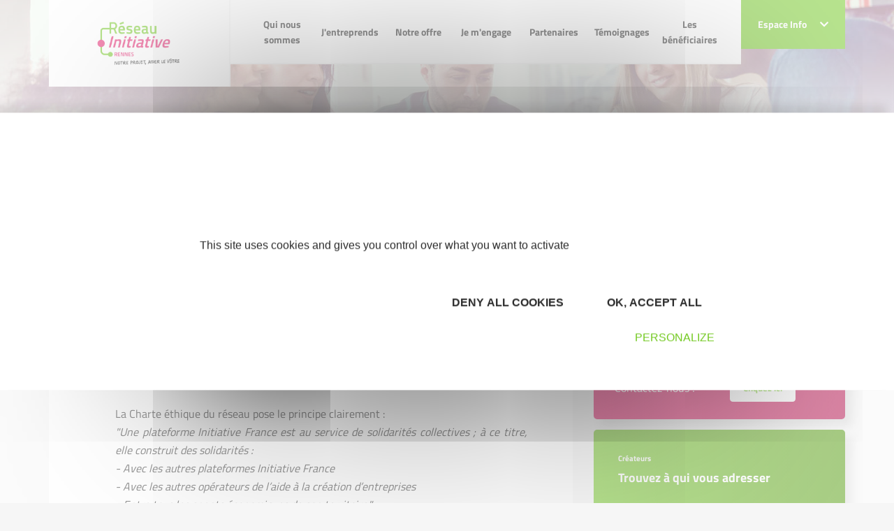

--- FILE ---
content_type: text/html; charset=UTF-8
request_url: https://www.initiative-rennes.fr/partenaires.html
body_size: 14491
content:
<!DOCTYPE html>
<!--[if lt IE 7 ]><html class="ie ie6"> <![endif]-->
<!--[if IE 7 ]><html class="ie ie7"> <![endif]-->
<!--[if IE 8 ]><html class="ie ie8"> <![endif]-->
<!--[if IE 9 ]><html class="ie ie9"> <![endif]-->
<!--[if gt IE 9]><!-->
<html>
<!--<![endif]-->

	<head>
		<title>
			
			Partenaires - Initiative Rennes, membre d'INITIATIVE FRANCE, 1er réseau associatif de financement des créateurs d'entreprise		</title>

		<meta http-equiv="Content-Type" content="text/html; charset=utf-8" />
		<meta name="viewport" content="width=device-width, initial-scale=1, maximum-scale=1">

		<!-- CSS NOUVELLE CHARTE -->
		<link rel="stylesheet" href="https://fonts.googleapis.com/css2?family=Ubuntu:wght@300;400;500;700&display=swap">
    	<link rel="stylesheet" href="/css/main.css">
    	<link rel="stylesheet" href="/css/font.css">

    	<style type="text/css">
    		body .navbar-actualites .dropdown-menu {
    			margin-top: -2px;
    		}
            /*
    		li.home a,
    		li.nav-item a.current,
    		.main-menu .nav-item.level-1 .nav-link-level-1 {
    			color: #72c91f;
    		}
    		*/
    		li.nav-item a {
    			color:#2C2C2C;
    		}
            li.nav-item a:hover {
                color: #72c91f;
            }
    		.breadcrumb-item a {
    			color: #fff;
    		}
    		body .pre-footer .newsletter-innitiative .content a, body .pre-footer .newsletter-innitiative .module-title a {
    			color: #fff;
    			text-decoration: underline;
			}
    		body.is-front .main-content {
    			background: url(images/home-bg.svg) no-repeat ;
    			background-position: bottom;
				padding-bottom: 291px;

    		}
    		body.is-front .module.mod_chiffres .chiffres .chiffre-images {
    			margin: 0 !important;
    		}
    		body.is-front .module.mod_chiffres .chiffres {
    			padding: 1em 0;
    		}
    		body .pre-footer .newsletter-innitiative {
    			position: relative;
    			padding: 60px 60px 80px 0;
    			/*background: #004a99;*/
			}
			body .pre-footer .mod_main_partenaires .titles h2 {
				font-size: 1.375rem;
				color: #999;
			}
			body .pre-footer .mod_main_partenaires,
			body.is-front .pre-footer .mod_main_partenaires {
				padding: 20px 0px 0px 0px;
			}
			body .pre-footer .module {
				height: 100%;
			}
			body .pre-footer .mod_main_partenaires .titles {
    			margin-bottom: 40px;
			}
    		body .pre-footer .newsletter-innitiative:before {
    			content: '';
    			position: absolute;
    			top: 0;
    			bottom: 0;
    			/*background: #004a99;*/
    			color: #fff;
    		}
    		body .pre-footer .pre-footer-content {
    			overflow: hidden;
			}
    		body .pre-footer .newsletter-innitiative:before {
				width: 50vw;
				right: 0;
			}
			body .pre-footer .pre-footer-content {
    			overflow: hidden;
			}
			body .pre-footer {
    			background: #fff;
			}
			body .pre-footer .newsletter-innitiative .module-title:before {
    			content: "\f1ea";
    			margin-right: 5px;
			}
			body .pre-footer .newsletter-innitiative .module-title:before {
    			font-family: 'Font Awesome 5 Free';
    			font-weight: 400;
			}
			body .pre-footer .newsletter-innitiative .content {
    			font-size: 1.25rem;
			}
			body .pre-footer .newsletter-innitiative .content, body .pre-footer .newsletter-innitiative .module-title {
    			position: relative;
    			z-index: 2;
    			color: #fff;
			}
			body footer.footer {
				margin-top: 0;
				padding-top: 25vw;
				background: url(../images/homepage-footer.jpg) no-repeat top center;
				background-size: contain;
			}
			body footer.footer .footer-content:before {
				content: none;
			}
			body .pre-footer .mod_main_partenaires .slick-dots {
				margin-top: 60px;
			}
			body footer.footer .footer-modules {
				padding-top: 35px;
			}
			footer.footer .social-menu .nav-link {
    			padding: .5rem;
    			font-size: 1rem;
    			border-radius: 5px;
    			margin: .5rem 0;
    			color: #fff;
			}
			footer.footer .social-menu .nav-link.twitter {
				background-color: #0096b1;
			}
			footer.footer .social-menu .nav-link.facebook {
				background-color: #004a99;
			}
			footer.footer .social-menu .nav-link.linkedin {
				background-color: #3588e0;
			}
			footer.footer .social-menu .nav-link.viadeo {
				background-color: #f49815;
			}
			footer.footer .social-menu .nav-link.instagram {
				background-color: #c13584;
			}
			body .social-menu .nav-link .menu-title {
				display: inline-block;
				font-weight: 400;
				padding: 0 1em;
			}
			body footer.footer .social-menu.menu {
				margin: 0;
				text-align: center;
				max-width: 150px;
			}
			body footer.footer .social-menu.menu li {
				width: 100%;
			}
			body .main-component .articleBody ul li::before {
    			content: "• ";
    		}
    		body .ui-timepicker-table td a {
    			width: auto;
    		}
    		.com_content.view-category .main-component .item h2,
    		.com_content.view-category .main-component .item h2 a {
				color: #E51968;
			}
			/* menu responsive */
			#module-128 summary {
		        list-style: none;
		        top: 0;
		        right: 2px;
		        position: absolute;
		    }
		    #module-128 li.parent.level-2,
		    #module-128 li.parent.level-1 {
		        position: relative;
		    }
		    #module-128 details summary {
		        -webkit-transition: all .2s ease-in-out;
		        transition: all .2s ease-in-out;
		        -webkit-transform: rotate(180deg);
		        transform: rotate(180deg);
		    }
		    #module-128 details[open] summary {
		        -webkit-transform: rotate(0);
		        transform: rotate(0);
		    }
		    span.nav-link-level-2 a {
		    	/*color:#004a99;*/
		    }

		    /* Logo et bloc europe */
		    .bloc-europe {
		    	position: relative;
				z-index: 4;
		    }
		    body .dropdown-menu {
		    	top: auto;
		    }
		    /* révision Bloc */
		    body section.sidebar .module + .module {
				margin-top: 15px;
			}
			/* révision espace partenaire */
			body.is-front .main-content {
				padding-bottom: 151px !important;
			}

            .articles_categories a {
                color: #E51968;
            }
            .articles_categories a:hover {
                color: rgba(229, 25, 104, 0.8);
            }
            .articles_categories a.selected, .articles_categories a.selected:hover {
                color: #72C91F;
            }

            .notification {
                display: block;
                border-radius: 3px;
                padding:7px;
                margin-bottom: 16px;
            }

            .notification.confirmation {
                color: #579b17;
                background-color: #c4f19e;
                border: 1px solid #579b17;
            }

            .notification.erreur {
                display: block;
                color: #E51968;
                background: #f6c2d6;
                border: 1px solid #E51968;
            }

            .notification.warning {
                display: block;
                color: #f49815;
                background: #f5dab6;
                border: 1px solid #f49815;
            }


    	</style>

    	<!-- /CSS NOUVELLE CHARTE -->

		<link href="/css/jquery-ui-1.10.3.custom.min.css" rel="stylesheet" type="text/css" media="all">
		<link rel="icon" href="/layout/favicon.ico" type="image/x-icon">
        <link rel="icon" type="image/png" sizes="32x32" href="/layout/favicon-32x32.png">
        <link rel="icon" type="image/png" sizes="16x16" href="/layout/favicon-16x16.png">
        <link rel="apple-touch-icon" sizes="180x180" href="/layout/apple-touch-icon.png">

		<!-- ANCIEN SITE -->

		<script src="/commonlibs/jquery.min.js"></script>
		<script src="/commonlibs/jquery-ui.min.js"></script>
		<script src="/commonlibs/jquery-ui-i18n.js"></script>
		<script src="/commonlibs/funcs.js"></script>
		<script src="/commonlibs/menu.js"></script>

		<script src="/commonlibs/fancyBox/jquery.fancybox.pack.js"></script>
		<link href="/commonlibs/fancyBox/jquery.fancybox.css" rel="stylesheet" type="text/css" media="all">
        <link href="/commonlibs/timepicker/jquery.ui.timepicker.css" rel="stylesheet" type="text/css" media="all">

		
					<meta name="description" content="" />
		
	</head>

		<body class="not-front liste-categories pageid-218 com_content view-category" >
	
	 <!-- header -------------------------------------------------------------------------------->
<header class="header">
    	<div class="header-bg-responsive">
        <div class="container">
            <div class="header-base" id="header-base">
                <div class="row row-0 justify-content-between">
                    <!-- LOGO -->
                    <div class="col col-lg-2 col-xl-auto">
                        <!-- AJOUT DU LOGO-->
                        <div class="logo">
                            <a href="/" title="Initiative Rennes">
                            	<img src="/medias/custom/10/logo.png" class="img-fluid" width="196"/>
                            </a>

                            <!-- Bloc europe-->
                                
                                    
                                
                                <!-- ./fin bloc-europe-->
                        </div>
                    </div>
                    <!-- MENU DESTOP-->
                    <div class="col d-none d-lg-block">
                        <div id="module-128" class="module menu _menu main-menu-responsive d-block d-lg-none"></div><div id="module-1" class="module menu _menu main-menu d-none d-lg-block">
                      <div class="wrapper"><div class="content"><div class="navbar navbar-expand-lg"><ul class="navbar-nav w-100 menu justify-content-between"><li class="nav-item item-185178 divider deeper parent level-1"><span class="separator nav-link-level-1 nav-link"><a href="/qui-nous-sommes.html">Qui nous sommes</a></span><div class="menu-child menu-child-level-1"><h3>Qui nous sommes
                            </h3><ul class="nav-child nav-child-level-1"><li class="nav-item item-185186 level-2"><a href="/le-reseau-initiative-france.html" class=" nav-link-level-2 nav-link">Le réseau Initiative France</a><div class="text-child level-2" style="background-image: url(../images/etape-5.jpg);background-size: cover;">
                            <h4>Le réseau Initiative France</h4>
                            <div class="text-child-content-level-2">Initiative France est le premier réseau associatif de financement et d’accompagnement des entrepreneurs en France. Fondé en 1980, il regroupe aujourd'hui 226 plateformes locales présentes sur l'ensemble du territoire, y compris en outre-mer. Chaque plateforme, comme Initiative Rennes, est une association loi 1901.</div>
                            </div></li><li class="nav-item item-185187 level-2"><a href="/notre-territoire-d-intervention.html" class=" nav-link-level-2 nav-link">Notre territoire d'intervention</a><div class="text-child level-2" style="background-image: url(../images/etape-5.jpg);background-size: cover;">
                            <h4>Notre territoire d'intervention</h4>
                            <div class="text-child-content-level-2"></div>
                            </div></li><li class="nav-item item-185188 level-2"><a href="/les-mots-cles-de-la-plateforme.html" class=" nav-link-level-2 nav-link">Les mots clés de la plateforme</a><div class="text-child level-2" style="background-image: url(../images/etape-5.jpg);background-size: cover;">
                            <h4>Les mots clés de la plateforme</h4>
                            <div class="text-child-content-level-2"></div>
                            </div></li><li class="nav-item item-185189 level-2"><a href="/bureau-de-lassociation.html" class=" nav-link-level-2 nav-link">Bureau de l'association</a><div class="text-child level-2" style="background-image: url(../images/etape-5.jpg);background-size: cover;">
                            <h4>Bureau de l'association</h4>
                            <div class="text-child-content-level-2">Présentation du bureau de l'association Initiative Rennes</div>
                            </div></li></ul></div></li><li class="nav-item item-185179 divider deeper parent level-1"><span class="separator nav-link-level-1 nav-link"><a href="/jentreprends.html">J'entreprends</a></span><div class="menu-child menu-child-level-1"><h3>J'entreprends
                            </h3><ul class="nav-child nav-child-level-1"><li class="nav-item item-185190 level-2"><a href="/je-cree-mon-entreprise.html" class=" nav-link-level-2 nav-link">Je crée mon entreprise</a><div class="text-child level-2" style="background-image: url(../images/etape-5.jpg);background-size: cover;">
                            <h4>Je crée mon entreprise</h4>
                            <div class="text-child-content-level-2">Notre projet ? Aider le vôtre ! Voici l’ambition d’Initiative Rennes : transformer vos idées en réussites entrepreneuriales. Si vous avez un projet et que vous finalisez votre business plan, c'est le moment de solliciter notre association, Initiative Rennes, pour vous lancer dans la plus belle aventure de votre vie professionnelle !</div>
                            </div></li><li class="nav-item item-185191 level-2"><a href="/je-reprends-une-entreprise.html" class=" nav-link-level-2 nav-link">Je reprends une entreprise</a><div class="text-child level-2" style="background-image: url(../images/etape-5.jpg);background-size: cover;">
                            <h4>Je reprends une entreprise</h4>
                            <div class="text-child-content-level-2">Vous avez identifié une opportunité de reprise et commencé à réfléchir à votre plan de financement ? C'est le moment de nous contacter ! Un tiers des entreprises que nous soutenons sont des reprises. Ces projets requièrent souvent des fonds propres plus importants que pour une création. Ils sont essentiels pour le maintien et la création d'emplois sur les territoires.</div>
                            </div></li></ul></div></li><li class="nav-item item-185180 divider deeper parent level-1"><span class="separator nav-link-level-1 nav-link"><a href="/reprendre.html">Notre offre</a></span><div class="menu-child menu-child-level-1"><h3>Notre offre
                            </h3><ul class="nav-child nav-child-level-1"><li class="nav-item item-185192 level-2"><a href="/le-pret-dhonneur-initative.html" class=" nav-link-level-2 nav-link">Le prêt d'honneur Initative</a><div class="text-child level-2" style="background-image: url(../images/etape-5.jpg);background-size: cover;">
                            <h4>Le prêt d'honneur Initative</h4>
                            <div class="text-child-content-level-2">Le prêt d'honneur Initiative à taux 0 constitue le pilier de l'offre de services d'Initiative France aux entrepreneurs Initiative : il renforce votre apport personnel et les fonds propres de votre entreprise.</div>
                            </div></li><li class="nav-item item-185193 level-2"><a href="/le-parrainage.html" class=" nav-link-level-2 nav-link">Le parrainage</a><div class="text-child level-2" style="background-image: url(../images/etape-5.jpg);background-size: cover;">
                            <h4>Le parrainage</h4>
                            <div class="text-child-content-level-2">Chez Initiative Rennes, nous croyons fermement que le succès d’une nouvelle entreprise repose autant sur un bon financement que sur un accompagnement solide. C’est pourquoi nous avons mis en place un programme de parrainage visant à offrir un soutien personnalisé aux entrepreneurs que nous finançons.</div>
                            </div></li><li class="nav-item item-185194 level-2"><a href="/animations-2025.html" class=" nav-link-level-2 nav-link">Animations 2025</a><div class="text-child level-2" style="background-image: url(../images/etape-5.jpg);background-size: cover;">
                            <h4>Animations 2025</h4>
                            <div class="text-child-content-level-2">Retrouvez le programme des animations 2025 et inscrivez vous</div>
                            </div></li><li class="nav-item item-185195 level-2"><a href="/pass-creation.html" class=" nav-link-level-2 nav-link">Pass création</a><div class="text-child level-2" style="background-image: url(../images/etape-5.jpg);background-size: cover;">
                            <h4>Pass création</h4>
                            <div class="text-child-content-level-2">Avec Pass Création, bénéficiez d'un accompagnement complet pour votre création ou reprise d'entreprise</div>
                            </div></li><li class="nav-item item-185196 level-2"><a href="/initiative-remarquable1.html" class=" nav-link-level-2 nav-link">Initiative Remarquable</a><div class="text-child level-2" style="background-image: url(../images/etape-5.jpg);background-size: cover;">
                            <h4>Initiative Remarquable</h4>
                            <div class="text-child-content-level-2">Vous avez créé ou repris une entreprise avec le soutien du réseau Initiative Rennes ? Votre projet se caractérise par son dynamisme territorial, son volontarisme social et sociétal ou son engagement environnemental ? Le Label Initiative Remarquable vous est dédié. Vous aussi, rejoignez la communauté des entrepreneurs qui inventent aujourd'hui et demain !</div>
                            </div></li></ul></div></li><li class="nav-item item-185181 divider deeper parent level-1"><span class="separator nav-link-level-1 nav-link"><a href="/je-mengage.html">Je m'engage</a></span><div class="menu-child menu-child-level-1"><h3>Je m'engage
                            </h3><ul class="nav-child nav-child-level-1"><li class="nav-item item-185197 level-2"><a href="/devenir-marraine-parrain.html" class=" nav-link-level-2 nav-link">Devenir marraine / parrain</a><div class="text-child level-2" style="background-image: url(../images/etape-5.jpg);background-size: cover;">
                            <h4>Devenir marraine / parrain</h4>
                            <div class="text-child-content-level-2">Si vous pensez que l'expérience, la bienveillance et l'écoute sont des atouts pour réussir, rejoignez notre réseau de parrains et marraines d'Initiative Rennes.</div>
                            </div></li><li class="nav-item item-185198 level-2"><a href="/devenir-benevole.html" class=" nav-link-level-2 nav-link">Devenir bénévole</a><div class="text-child level-2" style="background-image: url(../images/etape-5.jpg);background-size: cover;">
                            <h4>Devenir bénévole</h4>
                            <div class="text-child-content-level-2">Entrepreneuses, entrepreneurs, venez partagez votre expérience en vous engageant bénévolement !</div>
                            </div></li></ul></div></li><li class="nav-item item-185182 divider deeper parent level-1"><span class="separator nav-link-level-1 nav-link"><a href="/partenaires.html">Partenaires</a></span><div class="menu-child menu-child-level-1"><h3>Partenaires
                            </h3><ul class="nav-child nav-child-level-1"><li class="nav-item item-185199 level-2"><a href="/collectivites-locales.html" class=" nav-link-level-2 nav-link">Collectivités locales</a><div class="text-child level-2" style="background-image: url(../images/etape-5.jpg);background-size: cover;">
                            <h4>Collectivités locales</h4>
                            <div class="text-child-content-level-2"></div>
                            </div></li><li class="nav-item item-185200 level-2"><a href="/banques.html" class=" nav-link-level-2 nav-link">Banques</a><div class="text-child level-2" style="background-image: url(../images/etape-5.jpg);background-size: cover;">
                            <h4>Banques</h4>
                            <div class="text-child-content-level-2"></div>
                            </div></li><li class="nav-item item-185201 level-2"><a href="/le-role-des-benevoles.html" class=" nav-link-level-2 nav-link">S'engager</a><div class="text-child level-2" style="background-image: url(../images/etape-5.jpg);background-size: cover;">
                            <h4>S'engager</h4>
                            <div class="text-child-content-level-2"></div>
                            </div></li></ul></div></li><li class="nav-item item-185183 divider deeper parent level-1"><span class="separator nav-link-level-1 nav-link"><a href="/temoignages.html">Témoignages</a></span></li><li class="nav-item item-185184 divider deeper parent level-1"><span class="separator nav-link-level-1 nav-link"><a href="/les-beneficiaires.html">Les bénéficiaires</a></span></li></ul></div></div></div></div>                    </div>
                    <!-- ESPACE INFO-->
                    <div class="col-auto position-static">
                            <div class="navbar-actualites d-none d-lg-block">
                                <div class="dropdown">
                                    <a href="#" class="btn btn-primary" data-toggle="dropdown" style="padding: 1.5rem;">Espace Info <i class="fas fa-chevron-down ml-3"></i></a>
                                    <div class="dropdown-menu dropdown-menu-right">
                                        <div class="dropdown-menu-content">
                                            <div id="module-116" class="module articles_categories">
                                                <div class="wrapper">
                                                    <h3 class="module-title">Espace info</h3>
                                                    <div class="content">
                                                        <!-- LISTE DES CATEGORIES -->
                                                        <ul class="categories-module mod-list">
                                                                                                                        <li><a href="/actualites.php" title="Toutes les actualites">Toutes les actualités</a></li>
                                                                                                                        
                                                            
                                                        </ul>
                                                    </div>
                                                </div>
                                            </div>
                                                                            </div>
                                                                        </div>
                                                                                </div>
                            </div>

                            
                            
                    </div><!-- ./espace-info -->

                    <!-- Menu RESPONSIVE MOBILE ---------------->
                    <div class="col-auto d-flex align-items-center d-lg-none">
                        <div class="nav-togglers" data-toggle="menu-responsive">
                                <span></span>
                                <span></span>
                                <span></span>
                                <span></span>
                        </div>

                    </div>
                </div><!-- /fin row -->
            </div><!-- /header base-->
        </div><!-- /container-->
    </div><!-- /header-bg-responsive-->

    <!-- VERSION RESPONSIVE MOBILE -------------------------------------------------------------------------->
    <div class="d-lg-none">
        <div class="menu-responsive">
                                <div class="container">
                                    <div class="row row-h align-items-center">
                                        <div class="col">
                                            <!-- Acceuil-->
                                            <div class="logo">
                                                <a href="/" title="Initiative Rennes">
                            						<img src="/medias/custom/10/logo.png" class="img-fluid"/>
                            					</a>
                                            </div>
                                        </div>
                                        <div class="col-auto">
                                            <div class="nav-togglers" data-toggle="menu-responsive">
                                                <span></span>
                                                <span></span>
                                                <span></span>
                                                <span></span>
                                            </div>
                                        </div>
                                    </div>
                
                                    <div class="menu-responsive-content">
                                        <div id="module-128" class="module menu _menu main-menu-responsive d-block d-lg-none">
                      <div class="wrapper"><div class="content"><div class="navbar navbar-expand-lg"><ul class="navbar-nav w-100 menu align-items-center" id="main-menu-responsive"><li class="nav-item item-185178 divider deeper parent level-1"><a class="d-flex align-items-center justify-content-between no-scroll collapsed" href="/qui-nous-sommes.html">
                        <span class="separator nav-link-level-1 nav-link">Qui nous sommes</span>
                        </a><details><summary><i class="fas fa-chevron-up"></i></summary><div class="content"><ul class="nav-child"><li class="nav-item item-185186 level-2"><a href="/le-reseau-initiative-france.html" class=" nav-link-level-2 nav-link">Le réseau Initiative France</a></li><li class="nav-item item-185187 level-2"><a href="/notre-territoire-d-intervention.html" class=" nav-link-level-2 nav-link">Notre territoire d'intervention</a></li><li class="nav-item item-185188 level-2"><a href="/les-mots-cles-de-la-plateforme.html" class=" nav-link-level-2 nav-link">Les mots clés de la plateforme</a></li><li class="nav-item item-185189 level-2"><a href="/bureau-de-lassociation.html" class=" nav-link-level-2 nav-link">Bureau de l'association</a></li></ul></div></details></li><li class="nav-item item-185179 divider deeper parent level-1"><a class="d-flex align-items-center justify-content-between no-scroll collapsed" href="/jentreprends.html">
                        <span class="separator nav-link-level-1 nav-link">J'entreprends</span>
                        </a><details><summary><i class="fas fa-chevron-up"></i></summary><div class="content"><ul class="nav-child"><li class="nav-item item-185190 level-2"><a href="/je-cree-mon-entreprise.html" class=" nav-link-level-2 nav-link">Je crée mon entreprise</a></li><li class="nav-item item-185191 level-2"><a href="/je-reprends-une-entreprise.html" class=" nav-link-level-2 nav-link">Je reprends une entreprise</a></li></ul></div></details></li><li class="nav-item item-185180 divider deeper parent level-1"><a class="d-flex align-items-center justify-content-between no-scroll collapsed" href="/reprendre.html">
                        <span class="separator nav-link-level-1 nav-link">Notre offre</span>
                        </a><details><summary><i class="fas fa-chevron-up"></i></summary><div class="content"><ul class="nav-child"><li class="nav-item item-185192 level-2"><a href="/le-pret-dhonneur-initative.html" class=" nav-link-level-2 nav-link">Le prêt d'honneur Initative</a></li><li class="nav-item item-185193 level-2"><a href="/le-parrainage.html" class=" nav-link-level-2 nav-link">Le parrainage</a></li><li class="nav-item item-185194 level-2"><a href="/animations-2025.html" class=" nav-link-level-2 nav-link">Animations 2025</a></li><li class="nav-item item-185195 level-2"><a href="/pass-creation.html" class=" nav-link-level-2 nav-link">Pass création</a></li><li class="nav-item item-185196 level-2"><a href="/initiative-remarquable1.html" class=" nav-link-level-2 nav-link">Initiative Remarquable</a></li></ul></div></details></li><li class="nav-item item-185181 divider deeper parent level-1"><a class="d-flex align-items-center justify-content-between no-scroll collapsed" href="/je-mengage.html">
                        <span class="separator nav-link-level-1 nav-link">Je m'engage</span>
                        </a><details><summary><i class="fas fa-chevron-up"></i></summary><div class="content"><ul class="nav-child"><li class="nav-item item-185197 level-2"><a href="/devenir-marraine-parrain.html" class=" nav-link-level-2 nav-link">Devenir marraine / parrain</a></li><li class="nav-item item-185198 level-2"><a href="/devenir-benevole.html" class=" nav-link-level-2 nav-link">Devenir bénévole</a></li></ul></div></details></li><li class="nav-item item-185182 divider deeper parent level-1"><a class="d-flex align-items-center justify-content-between no-scroll collapsed" href="/partenaires.html">
                        <span class="separator nav-link-level-1 nav-link">Partenaires</span>
                        </a><details><summary><i class="fas fa-chevron-up"></i></summary><div class="content"><ul class="nav-child"><li class="nav-item item-185199 level-2"><a href="/collectivites-locales.html" class=" nav-link-level-2 nav-link">Collectivités locales</a></li><li class="nav-item item-185200 level-2"><a href="/banques.html" class=" nav-link-level-2 nav-link">Banques</a></li><li class="nav-item item-185201 level-2"><a href="/le-role-des-benevoles.html" class=" nav-link-level-2 nav-link">S'engager</a></li></ul></div></details></li><li class="nav-item item-185183 divider deeper parent level-1"><a class="d-flex align-items-center justify-content-between no-scroll collapsed" href="/temoignages.html">
                        <span class="separator nav-link-level-1 nav-link">Témoignages</span>
                        </a></li><li class="nav-item item-185184 divider deeper parent level-1"><a class="d-flex align-items-center justify-content-between no-scroll collapsed" href="/les-beneficiaires.html">
                        <span class="separator nav-link-level-1 nav-link">Les bénéficiaires</span>
                        </a></li></ul></div></div></div></div>
                                        <!-- ESPACE INFO-->
                                        <div class="nav-item level-1">
                                            <a href="#info-space" class="d-flex align-items-center justify-content-between no-scroll collapsed" data-toggle="collapse">
                                                <span class="separator nav-link-level-1 nav-link">Espace Info</span>
                                                <i class="fas fa-chevron-up"></i>
                                            </a>
                                            <div class="collapse" id="info-space">
                                                <div id="module-116" class="module articles_categories">
                                                    <div class="wrapper">
                                                        <h3 class="module-title">Espace info</h3>
                                                        <div class="content">
                                    
                                                            <!-- CATEGORIE ACTUS/AGENDA-->
                                                            <ul class="categories-module mod-list">
                                                                <!-- LIEN VERS PAGE TOUTES LES ACTUS-->
                                                            	    	                                                        <li><a href="/actualites.php" title="Toutes les actualites">Toutes les actualités</a></li>
	                                                            
                                                                                                                            </ul>
                                                        </div>
                                                    </div>
                                                </div>
                                            </div><!-- /Collapse-->
                                        </div><!-- /espace info -->
                                    </div><!-- /menu responsive-->
                                </div>
        </div><!-- ./menu-responsive-->

        <div class="menu-responsive-bg">
            <div class="menu-responsive-bg-over"></div>
        </div>
    </div><!-- /d-lg-none-->

    <!-- MENU FIXE ----->
    <div class="menu-fixed sps sps-open clearfix d-none d-lg-block" data-sps-offset="150"> <!-- data-sps-offset="190"> -->
        <div class="container">
            <div class="position-relative">
                <div class="row">
                    <div class="col-lg-2">
                        <!-- LOGO -->
                        <div class="logo">
                            <a href="/" title="Initiative Rennes">
                            	<img src="/medias/custom/10/logo.png" class="img-fluid"/>
                            </a>
                            <!-- Bloc europe-->
                                
                                    
                                
                                <!-- ./fin bloc-europe-->
                        </div>
                    </div>

                    <!-- Menu fixe -->
                    <div class="col-lg">
                    <div id="module-128" class="module menu _menu main-menu-responsive d-block d-lg-none"></div><div id="module-1" class="module menu _menu main-menu d-none d-lg-block">
                      <div class="wrapper"><div class="content"><div class="navbar navbar-expand-lg"><ul class="navbar-nav w-100 menu justify-content-between"><li class="nav-item item-185178 divider deeper parent level-1"><span class="separator nav-link-level-1 nav-link"><a href="/qui-nous-sommes.html">Qui nous sommes</a></span><div class="menu-child menu-child-level-1"><h3>Qui nous sommes
                            </h3><ul class="nav-child nav-child-level-1"><li class="nav-item item-185186 level-2"><a href="/le-reseau-initiative-france.html" class=" nav-link-level-2 nav-link">Le réseau Initiative France</a><div class="text-child level-2" style="background-image: url(../images/etape-5.jpg);background-size: cover;">
                            <h4>Le réseau Initiative France</h4>
                            <div class="text-child-content-level-2">Initiative France est le premier réseau associatif de financement et d’accompagnement des entrepreneurs en France. Fondé en 1980, il regroupe aujourd'hui 226 plateformes locales présentes sur l'ensemble du territoire, y compris en outre-mer. Chaque plateforme, comme Initiative Rennes, est une association loi 1901.</div>
                            </div></li><li class="nav-item item-185187 level-2"><a href="/notre-territoire-d-intervention.html" class=" nav-link-level-2 nav-link">Notre territoire d'intervention</a><div class="text-child level-2" style="background-image: url(../images/etape-5.jpg);background-size: cover;">
                            <h4>Notre territoire d'intervention</h4>
                            <div class="text-child-content-level-2"></div>
                            </div></li><li class="nav-item item-185188 level-2"><a href="/les-mots-cles-de-la-plateforme.html" class=" nav-link-level-2 nav-link">Les mots clés de la plateforme</a><div class="text-child level-2" style="background-image: url(../images/etape-5.jpg);background-size: cover;">
                            <h4>Les mots clés de la plateforme</h4>
                            <div class="text-child-content-level-2"></div>
                            </div></li><li class="nav-item item-185189 level-2"><a href="/bureau-de-lassociation.html" class=" nav-link-level-2 nav-link">Bureau de l'association</a><div class="text-child level-2" style="background-image: url(../images/etape-5.jpg);background-size: cover;">
                            <h4>Bureau de l'association</h4>
                            <div class="text-child-content-level-2">Présentation du bureau de l'association Initiative Rennes</div>
                            </div></li></ul></div></li><li class="nav-item item-185179 divider deeper parent level-1"><span class="separator nav-link-level-1 nav-link"><a href="/jentreprends.html">J'entreprends</a></span><div class="menu-child menu-child-level-1"><h3>J'entreprends
                            </h3><ul class="nav-child nav-child-level-1"><li class="nav-item item-185190 level-2"><a href="/je-cree-mon-entreprise.html" class=" nav-link-level-2 nav-link">Je crée mon entreprise</a><div class="text-child level-2" style="background-image: url(../images/etape-5.jpg);background-size: cover;">
                            <h4>Je crée mon entreprise</h4>
                            <div class="text-child-content-level-2">Notre projet ? Aider le vôtre ! Voici l’ambition d’Initiative Rennes : transformer vos idées en réussites entrepreneuriales. Si vous avez un projet et que vous finalisez votre business plan, c'est le moment de solliciter notre association, Initiative Rennes, pour vous lancer dans la plus belle aventure de votre vie professionnelle !</div>
                            </div></li><li class="nav-item item-185191 level-2"><a href="/je-reprends-une-entreprise.html" class=" nav-link-level-2 nav-link">Je reprends une entreprise</a><div class="text-child level-2" style="background-image: url(../images/etape-5.jpg);background-size: cover;">
                            <h4>Je reprends une entreprise</h4>
                            <div class="text-child-content-level-2">Vous avez identifié une opportunité de reprise et commencé à réfléchir à votre plan de financement ? C'est le moment de nous contacter ! Un tiers des entreprises que nous soutenons sont des reprises. Ces projets requièrent souvent des fonds propres plus importants que pour une création. Ils sont essentiels pour le maintien et la création d'emplois sur les territoires.</div>
                            </div></li></ul></div></li><li class="nav-item item-185180 divider deeper parent level-1"><span class="separator nav-link-level-1 nav-link"><a href="/reprendre.html">Notre offre</a></span><div class="menu-child menu-child-level-1"><h3>Notre offre
                            </h3><ul class="nav-child nav-child-level-1"><li class="nav-item item-185192 level-2"><a href="/le-pret-dhonneur-initative.html" class=" nav-link-level-2 nav-link">Le prêt d'honneur Initative</a><div class="text-child level-2" style="background-image: url(../images/etape-5.jpg);background-size: cover;">
                            <h4>Le prêt d'honneur Initative</h4>
                            <div class="text-child-content-level-2">Le prêt d'honneur Initiative à taux 0 constitue le pilier de l'offre de services d'Initiative France aux entrepreneurs Initiative : il renforce votre apport personnel et les fonds propres de votre entreprise.</div>
                            </div></li><li class="nav-item item-185193 level-2"><a href="/le-parrainage.html" class=" nav-link-level-2 nav-link">Le parrainage</a><div class="text-child level-2" style="background-image: url(../images/etape-5.jpg);background-size: cover;">
                            <h4>Le parrainage</h4>
                            <div class="text-child-content-level-2">Chez Initiative Rennes, nous croyons fermement que le succès d’une nouvelle entreprise repose autant sur un bon financement que sur un accompagnement solide. C’est pourquoi nous avons mis en place un programme de parrainage visant à offrir un soutien personnalisé aux entrepreneurs que nous finançons.</div>
                            </div></li><li class="nav-item item-185194 level-2"><a href="/animations-2025.html" class=" nav-link-level-2 nav-link">Animations 2025</a><div class="text-child level-2" style="background-image: url(../images/etape-5.jpg);background-size: cover;">
                            <h4>Animations 2025</h4>
                            <div class="text-child-content-level-2">Retrouvez le programme des animations 2025 et inscrivez vous</div>
                            </div></li><li class="nav-item item-185195 level-2"><a href="/pass-creation.html" class=" nav-link-level-2 nav-link">Pass création</a><div class="text-child level-2" style="background-image: url(../images/etape-5.jpg);background-size: cover;">
                            <h4>Pass création</h4>
                            <div class="text-child-content-level-2">Avec Pass Création, bénéficiez d'un accompagnement complet pour votre création ou reprise d'entreprise</div>
                            </div></li><li class="nav-item item-185196 level-2"><a href="/initiative-remarquable1.html" class=" nav-link-level-2 nav-link">Initiative Remarquable</a><div class="text-child level-2" style="background-image: url(../images/etape-5.jpg);background-size: cover;">
                            <h4>Initiative Remarquable</h4>
                            <div class="text-child-content-level-2">Vous avez créé ou repris une entreprise avec le soutien du réseau Initiative Rennes ? Votre projet se caractérise par son dynamisme territorial, son volontarisme social et sociétal ou son engagement environnemental ? Le Label Initiative Remarquable vous est dédié. Vous aussi, rejoignez la communauté des entrepreneurs qui inventent aujourd'hui et demain !</div>
                            </div></li></ul></div></li><li class="nav-item item-185181 divider deeper parent level-1"><span class="separator nav-link-level-1 nav-link"><a href="/je-mengage.html">Je m'engage</a></span><div class="menu-child menu-child-level-1"><h3>Je m'engage
                            </h3><ul class="nav-child nav-child-level-1"><li class="nav-item item-185197 level-2"><a href="/devenir-marraine-parrain.html" class=" nav-link-level-2 nav-link">Devenir marraine / parrain</a><div class="text-child level-2" style="background-image: url(../images/etape-5.jpg);background-size: cover;">
                            <h4>Devenir marraine / parrain</h4>
                            <div class="text-child-content-level-2">Si vous pensez que l'expérience, la bienveillance et l'écoute sont des atouts pour réussir, rejoignez notre réseau de parrains et marraines d'Initiative Rennes.</div>
                            </div></li><li class="nav-item item-185198 level-2"><a href="/devenir-benevole.html" class=" nav-link-level-2 nav-link">Devenir bénévole</a><div class="text-child level-2" style="background-image: url(../images/etape-5.jpg);background-size: cover;">
                            <h4>Devenir bénévole</h4>
                            <div class="text-child-content-level-2">Entrepreneuses, entrepreneurs, venez partagez votre expérience en vous engageant bénévolement !</div>
                            </div></li></ul></div></li><li class="nav-item item-185182 divider deeper parent level-1"><span class="separator nav-link-level-1 nav-link"><a href="/partenaires.html">Partenaires</a></span><div class="menu-child menu-child-level-1"><h3>Partenaires
                            </h3><ul class="nav-child nav-child-level-1"><li class="nav-item item-185199 level-2"><a href="/collectivites-locales.html" class=" nav-link-level-2 nav-link">Collectivités locales</a><div class="text-child level-2" style="background-image: url(../images/etape-5.jpg);background-size: cover;">
                            <h4>Collectivités locales</h4>
                            <div class="text-child-content-level-2"></div>
                            </div></li><li class="nav-item item-185200 level-2"><a href="/banques.html" class=" nav-link-level-2 nav-link">Banques</a><div class="text-child level-2" style="background-image: url(../images/etape-5.jpg);background-size: cover;">
                            <h4>Banques</h4>
                            <div class="text-child-content-level-2"></div>
                            </div></li><li class="nav-item item-185201 level-2"><a href="/le-role-des-benevoles.html" class=" nav-link-level-2 nav-link">S'engager</a><div class="text-child level-2" style="background-image: url(../images/etape-5.jpg);background-size: cover;">
                            <h4>S'engager</h4>
                            <div class="text-child-content-level-2"></div>
                            </div></li></ul></div></li><li class="nav-item item-185183 divider deeper parent level-1"><span class="separator nav-link-level-1 nav-link"><a href="/temoignages.html">Témoignages</a></span></li><li class="nav-item item-185184 divider deeper parent level-1"><span class="separator nav-link-level-1 nav-link"><a href="/les-beneficiaires.html">Les bénéficiaires</a></span></li></ul></div></div></div></div>                    </div><!-- /fin col-lg-->

                    <!-- ESPACE INFO-->
                    <div class="col-lg-auto position-static">
                        <div class="d-flex">
                            <div class="navbar-actualites d-none d-lg-block">
                                <div class="dropdown position-static">
                                    <a href="#" class="btn btn-primary d-flex align-items-center" data-toggle="dropdown" data-display="static">
                                        <span style="padding: 1.8em 0;">
                                            Espace Info <i class="fas fa-chevron-down ml-3"></i>
                                        </span>
                                    </a>
                                    <div class="dropdown-menu dropdown-menu-right">
                                        <div class="dropdown-menu-content">
                                            <div id="module-116" class="module articles_categories">
                                                <div class="wrapper">
                                                    <h3 class="module-title">Espace info</h3>
                                                    <div class="content">
                                                        <ul class="categories-module mod-list">
                                                            
                                                                                                                        <li><a href="/actualites.php" title="Toutes les actualites">Toutes les actualités</a></li>
                                                                                                                        
                                                                                                                    </ul>
                                                    </div>
                                                </div>
                                            </div>
                                        </div>
                                    </div>
                                </div>
                            </div>
                        </div>
                        
                    </div><!--/fin espace info -->

                </div> <!-- /fin row-->
            </div>
        </div>
    </div>
</header>

<!--  FIL D'ARIANE---->
<section class="breadcrumbs">
    <div class="container">
        <div class="row">
            <div class="col-12">
                <div id="module-17" class="module breadcrumbs">
                    <div class="wrapper">
                        <div class="content">
                            <ul class="breadcrumb">
                                <li>Vous êtes ici :</li>
                                <li class="breadcrumb-item"><a class="pathway breadcrumb-link" href="/"><span>Accueil</span></a></li> <li class="breadcrumb-item active"><span class="breadcrumb-link"><a class="current" href="/partenaires.html">Partenaires</a></span></li>                            </ul>
                        </div>
                    </div>
                </div>
            </div>
        </div>
    </div>
</section>


<!-- CONTENT ------------------------------------------------------------------------------------>
<div class="main-content">
    <div class="container">
        <div class="row">
            <div class="col-lg-8">
                <div class="main-component">
                                        <div class="blog">
                        <div class="page-header">
                            <h1>Partenaires</h1>
                            

                            <hr class="mb-4 mt-4">

                        </div><!--./page-header -->

                        <!-- Ajout des BLOCS-->
                        <div class="items-blog">
                        	<div class="row">
            					<div class="col-sm">
	            					<div class="blog-item-bloc-text">
	            						<div class="row align-items-center mt-0">
	            							<div class="col">
		            							<div class="article-info muted">
		            								<div class="modified" style="text-transform: uppercase;">
		            									
														
		            								</div>
		            							</div>
		            						</div>
	            							<!-- partage réseaux sociaux -->
	            							<div class="col">
                								<div id="module-98" class="module now_sharer">
													<div class="wrapper">
														<div class="content">

    														<strong style="text-transform: uppercase;">Partager  :</strong>
    														    														<ul class="list-share">
																<li class="share-facebook">
                                        							<a href="https://www.facebook.com/sharer/sharer.php?u=https://www.initiative-rennes.fr/partenaires.html" class="popup">
                           												<span class="rrssb-icon">
                                										<svg version="1.1" xmlns="http://www.w3.org/2000/svg" viewBox="0 0 24 28"><path d="M19.5 2c2.484 0 4.5 2.016 4.5 4.5v15c0 2.484-2.016 4.5-4.5 4.5h-2.938v-9.297h3.109l0.469-3.625h-3.578v-2.312c0-1.047 0.281-1.75 1.797-1.75l1.906-0.016v-3.234c-0.328-0.047-1.469-0.141-2.781-0.141-2.766 0-4.672 1.687-4.672 4.781v2.672h-3.125v3.625h3.125v9.297h-8.313c-2.484 0-4.5-2.016-4.5-4.5v-15c0-2.484 2.016-4.5 4.5-4.5h15z"></path></svg></span>
                        											</a>
                                								</li>
                    											<li class="share-twitter">
                                        							<a href="https://twitter.com/intent/tweet?url=https://www.initiative-rennes.fr/partenaires.html" class="popup">
                            											<span class="rrssb-icon">
                               												<svg version="1.1" xmlns="http://www.w3.org/2000/svg" viewBox="0 0 24 28"><path d="M20 9.531c-0.594 0.266-1.219 0.438-1.891 0.531 0.688-0.406 1.203-1.062 1.453-1.828-0.641 0.375-1.344 0.656-2.094 0.797-0.594-0.641-1.453-1.031-2.391-1.031-1.813 0-3.281 1.469-3.281 3.281 0 0.25 0.016 0.516 0.078 0.75-2.734-0.141-5.156-1.437-6.781-3.437-0.281 0.484-0.453 1.062-0.453 1.656 0 1.141 0.531 2.141 1.422 2.734-0.547-0.016-1.062-0.172-1.563-0.406v0.031c0 1.594 1.203 2.922 2.703 3.219-0.281 0.078-0.5 0.125-0.797 0.125-0.203 0-0.406-0.031-0.609-0.063 0.422 1.297 1.625 2.25 3.063 2.281-1.125 0.875-2.531 1.406-4.078 1.406-0.266 0-0.531-0.016-0.781-0.047 1.453 0.922 3.172 1.469 5.031 1.469 6.031 0 9.344-5 9.344-9.344 0-0.141 0-0.281-0.016-0.422 0.641-0.453 1.203-1.031 1.641-1.703zM24 6.5v15c0 2.484-2.016 4.5-4.5 4.5h-15c-2.484 0-4.5-2.016-4.5-4.5v-15c0-2.484 2.016-4.5 4.5-4.5h15c2.484 0 4.5 2.016 4.5 4.5z"></path></svg></span>
                        											</a>
                                								</li>
                    											<li class="share-linkedin">
                                        							<a href="http://www.linkedin.com/shareArticle?mini=true&url=https://www.initiative-rennes.fr/partenaires.html" class="popup">
                            											<span class="rrssb-icon">
                                											<svg version="1.1" xmlns="http://www.w3.org/2000/svg" viewBox="0 0 24 28"><path d="M3.703 22.094h3.609v-10.844h-3.609v10.844zM7.547 7.906c-0.016-1.062-0.781-1.875-2.016-1.875s-2.047 0.812-2.047 1.875c0 1.031 0.781 1.875 2 1.875h0.016c1.266 0 2.047-0.844 2.047-1.875zM16.688 22.094h3.609v-6.219c0-3.328-1.781-4.875-4.156-4.875-1.937 0-2.797 1.078-3.266 1.828h0.031v-1.578h-3.609s0.047 1.016 0 10.844v0h3.609v-6.062c0-0.313 0.016-0.641 0.109-0.875 0.266-0.641 0.859-1.313 1.859-1.313 1.297 0 1.813 0.984 1.813 2.453v5.797zM24 6.5v15c0 2.484-2.016 4.5-4.5 4.5h-15c-2.484 0-4.5-2.016-4.5-4.5v-15c0-2.484 2.016-4.5 4.5-4.5h15c2.484 0 4.5 2.016 4.5 4.5z"></path></svg></span>
                        											</a>
                                								</li>
            												</ul>
														</div>
													</div>
												</div>
	            							</div>
	            						</div>
	            					</div>
	            				</div>
        					</div><!-- ./row -->
        					<div class="row">
        						<div class="articleBody">
	        						<div class="col-12 mt-4 mb-4">
	        							<strong><span class="chapo"></span></strong>

	        						</div>
	        						<div class="col-12">
	        							<div class="Mid_Chapeau"><strong><span style="color:#000000;">Le partenariat est une dimension essentielle d'Initiative Rennes.</span></strong></div>
<div class="Mid_Corps"> </div>
<div class="Mid_Corps" style="padding-left:30px;text-align:justify;"><span class="fi_chapeau_noir"><span style="color:#0b6eab;"><strong>SOLIDARITES. </strong></span></span>L’une des originalités d'Initiative Rennes est d’associer étroitement des partenaires publics et privés à l’ensemble de ses interventions au plan local. <br><br>La Charte éthique du réseau pose le principe clairement : <br><em>"Une plateforme Initiative France est au service de solidarités collectives ; à ce titre, elle construit des solidarités : <br>- Avec les autres plateformes Initiative </em><em>France</em><br><em>- Avec les autres opérateurs de l’aide à la création d’entreprises <br>- Entre tous les agents économiques de son territoire."</em><br><br><span style="color:#0b6eab;"><strong><span class="fi_chapeau_noir">COOPERATION</span></strong></span>. Sur ce point, la Charte d'Initiative France précise : <br><br><em>"Si l'expérience humaine des dirigeants de PME les qualifie tout particulièrement pour accompagner les créateurs d'entreprises, ils ne sont pas les seuls à garantir une bonne insertion dans l'économie locale. Celle-ci, en effet, dépend d'une multitude de partenaires : TPE, PME, grandes entreprises, services publics et privés, banques, établissements financiers, institutions d'éducation, de formation et de recherche, collectivités locales, services de l'Etat, agences et établissements publics, chambres consulaires… La coopération entre tous renforce les dynamiques locales du développement économique et chacun en bénéficie. En favorisant des partenariats opérationnels au service des créateurs, une plateforme Initiative</em><em> France</em><em> contribue à rapprocher les agents économiques locaux et à faire émerger un projet commun de développement." </em></div>
	        						</div>

        						</div>

        					</div><!-- ./row -->

        										
										<div class="document">
					    <div class="row row-h align-items-center text-center text-sm-left">
					        <!-- <div class="col-sm-auto">
					            <div class="img-content">
					                 <img src="" alt="" class="img-fluid">
								</div>
					        </div>-->
					        <div class="col-sm">
					            <div class="row row-h justify-content-between align-items-center">
					            	
					                <div class="col-sm">
					                    <div class="categorie-title text-uppercase">À télécharger</div>
					                    <h3 class="title">
											<a href="/medias/telechargements/74/3202/charte_ethique_fi.pdf" target="_blank">Charte éthique France Initiative</a>
										</h3>
										<!-- <div class="docinfo">
					                        <i class="far fa-file mr-2"></i>PDF•4 Mo
					                    </div>-->
					                </div>
					                <div class="col-sm-auto">
					                	<a class="btn btn-primary btn-bubble" href="/medias/telechargements/74/3202/charte_ethique_fi.pdf" target="_blank">
					                		<i class="fas fa-arrow-down"></i>
					                	</a>
					                </div>
					                
					            </div>
					        </div>
					    </div>
					</div>
										
					

        					


				
                        </div><!-- ./content-->
                    </div>
                </div>
            </div>
            <!-- Menu latéral-->
            <div class="col-lg-4 mt-5 mt-lg-0">
                <section class="sidebar">
                	<div>
                	<div id="module-110" class="module articles_categories mb-4">
	<div class="wrapper"><h3>Partenaires</h3><div class="content">
				<ul class="categories-module mod-list"><li>
					<h4><a class="" href="/collectivites-locales.html"><span class="title">Collectivités locales</span></a></h4></li><li>
					<h4><a class="" href="/banques.html"><span class="title">Banques</span></a></h4></li><li>
					<h4><a class="" href="/le-role-des-benevoles.html"><span class="title">S'engager</span></a></h4></li></ul></div></div></div>					</div>
                	<!-- BLOC Contact-->
<div class="module main_communication" style="background-image: linear-gradient(270deg,#b90e4d 0,#e51968 100%);">
    <div class="wrapper" >
        <div class="content">
            <div class="module-communication" style="padding: 25px 15px;">
                <div class="container">
                    <div class="row">
                        <div class="col" style="font-weight: 500; font-size: 1rem; display: flex;flex-direction: column;justify-content: center;">
                            <p>Contactez-nous !</p>
                        </div>
                        <div class="col">
                        <a href="/contact.php"><button class="btn btn-light">Cliquez ici</button></a>
                        </div>

                    </div>

                </div>
            </div>
        </div>
    </div>
</div>

<div class="module main_communication" style="background-image: linear-gradient(270deg,#539b0c 0,#72c91f 100%);">
    <div class="wrapper">
        <div class="content">
            <div class="module-communication" style="background: url(/images/solution-france_white.svg) no-repeat;background-position: 90% 80%;background-size: 30%;">
                <h5>Créateurs</h5>
                <p class="info">Trouvez à qui vous adresser</p>
                <p>Créateurs, repreneurs, vos interlocuteurs en région.</p>
                <a href="/map.php"><button class="btn btn-light">En savoir plus</button></a>
            </div>
        </div>
    </div>
</div>

<!-- Initiative Remarquable
<div class="module main_communication" style="background-image: url(/images/initiative-remarquable.jpg);background-size: cover;">
    <div class="wrapper">
        <div class="content">
            <div class="module-communication">
                <h5>Initiative Remarquable</h5>
                <p class="info icon-ir">Votre entreprise a un impact positif sur l'environnement, le territoire ou la société ? </p>
                <button class="btn btn-light">Découvrez le programme Initiative Remarquable</button>
            </div>
        </div>
    </div>
</div>-->
<!-- <style type="text/css">
    .icon-ir:after {
        content: url(css/images/icon-ir.png);
    }
</style> -->


 
<div id="module-132" class="module main_newsletter newsletter-innitiative">
    <div class="wrapper">
        <h3 class="module-title">Newsletter Initiative Rennes</h3>
        <div class="content">
            <div class="content ">
                <p>Tous les mois, retrouvez toute l’actualité de notre association dans notre newsletter !</p>
                <form id="newsletterForm" class="mt-4 pt-2">
                    <label for="newsletter" class="sr-only">Votre Email</label>
                    <div class="input-group">
                        <input type="email" id="newsletter" name="jform[email]" class="form-control" placeholder="Votre email" required>
                        <div class="input-group-append">
                            <button class="btn btn-light" >
                                <span class="d-none d-sm-block d-lg-none d-xl-block">
                                    Je m’inscris <i class="fas fa-arrow-right ml-2"></i>
                                </span>
                                <span class="d-sm-none d-lg-block d-xl-none">
                                    <i class="fas fa-envelope"></i>
                                </span>
                            </button>
                        </div>
                    </div>
                    <div class="mt-3">
                        <div class="custom-control custom-checkbox text-justify">
                            <input type="checkbox" class="custom-control-input" id="rgpd" required="required">
                            <label class="custom-control-label" style="font-size: 0.7em" for="rgpd">En renseignant mon adresse email, j’accepte de recevoir la newsletter d'Initiative Rennes et affirme avoir pris connaissance de la <a target="_blank" href="/politique-confidentialite.html">politique de confidentialité d’Initiative Rennes</a> permettant d’en savoir plus sur les traitements de données et mes droits sur celles-ci. Vous pouvez-vous désinscrire à tout moment à l’aide des liens de désinscription disponibles dans chaque Newsletter ou en nous contactant à l’adresse <a target="_blank" href="mailto:initiative.rennes@ille-et-vilaine.cci.fr">initiative.rennes@ille-et-vilaine.cci.fr</a>
                            </label>
                        </div>
                    </div>
                </form>
                <div id="js-return-msg"></div>
            </div>
        </div>
    </div>
</div>
                </section>
            </div>
        </div>
    </div>
</div>

<!-- PRE FOOTER -->
<section class="pre-footer">
    <div class="pre-footer-content">
        <div class="container">
            <div class="row row-0">
				<div class="col-lg-12">
                    					<div class="module mod_main_partenaires">
					    <div class="titles">
					        <h2><i class="far fa-handshake mr-2 text-primary"></i> Nos partenaires</h2>
					    </div>
					    <div id="js-partenaires-slider">
					        <div class="bloc-partenaire">
					            <div class="row align-items-center justify-content-center text-center">
					                											<div class="col">
										<a href="https://www.capeos.fr/" ><img src="/medias/logos_partenaires/23/7478//img7478.png" class="img-fluid ml-auto mr-auto"/></a>
										</div>
																				<div class="col">
										<a href="https://www.fiducial.fr/" target="_blank"><img src="/medias/logos_partenaires/96/2540//img2540.png" class="img-fluid ml-auto mr-auto"/></a>
										</div>
																				<div class="col">
										<a href="http://www.bnpparibas.net/banque/portail/particulier/HomePage?type=site" target="_blank"><img src="/medias/logos_partenaires/44/1920//img1920.png" class="img-fluid ml-auto mr-auto"/></a>
										</div>
																				<div class="col">
										<a href="http://grossiste.e-pro.fr/ille-et-vilaine/ouest-culinaire_f592339" target="_blank"><img src="/medias/logos_partenaires/e9/2541//img2541.png" class="img-fluid ml-auto mr-auto"/></a>
										</div>
																				<div class="col">
										<a href="http://www.initiative-france.fr" target="_blank"><img src="/medias/logos_partenaires/65/1916//img1916.png" class="img-fluid ml-auto mr-auto"/></a>
										</div>
																				<div class="col">
										<a href="http://www.banquepopulaire.fr/Pages/Accueil.aspx" target="_blank"><img src="/medias/logos_partenaires/90/3591//img3591.png" class="img-fluid ml-auto mr-auto"/></a>
										</div>
																				<div class="col">
										<a href="http://www2.valdille-aubigne.fr/" target="_blank"><img src="/medias/logos_partenaires/55/2530//img2530.png" class="img-fluid ml-auto mr-auto"/></a>
										</div>
																				<div class="col">
										<a href="http://www.ca-illeetvilaine.fr/" target="_blank"><img src="/medias/logos_partenaires/b4/1915//img1915.png" class="img-fluid ml-auto mr-auto"/></a>
										</div>
																				<div class="col">
										<a href="http://www.societegenerale.fr/" target="_blank"><img src="/medias/logos_partenaires/b1/1924//img1924.png" class="img-fluid ml-auto mr-auto"/></a>
										</div>
																				<div class="col">
										<a href="http://www.cmb.fr" target="_blank"><img src="/medias/logos_partenaires/cb/1917//img1917.png" class="img-fluid ml-auto mr-auto"/></a>
										</div>
																				<div class="col">
										<a href="https://agence.axa.fr/distributeur/0065544875#heading-offers-0" ><img src="/medias/logos_partenaires/62/7480//img7480.png" class="img-fluid ml-auto mr-auto"/></a>
										</div>
																				<div class="col">
										<a href="http://www.bretagne.bzh/" target="_blank"><img src="/medias/logos_partenaires/33/1922//img1922.png" class="img-fluid ml-auto mr-auto"/></a>
										</div>
																				<div class="col">
										<a href="https://www.secob.fr/" ><img src="/medias/logos_partenaires/ca/7479//img7479.png" class="img-fluid ml-auto mr-auto"/></a>
										</div>
																				<div class="col">
										<a href="https://www.communaute.paysdechateaugiron.bzh/" target="_blank"><img src="/medias/logos_partenaires/a3/3589//img3589.png" class="img-fluid ml-auto mr-auto"/></a>
										</div>
																				<div class="col">
										<a href="https://www.cerfrance-broceliande.fr/" ><img src="/medias/logos_partenaires/3a/7313//img7313.png" class="img-fluid ml-auto mr-auto"/></a>
										</div>
																				<div class="col">
										<a href="https://www.groupama.fr/" target="_blank"><img src="/medias/logos_partenaires/97/7262//img7262.png" class="img-fluid ml-auto mr-auto"/></a>
										</div>
																				<div class="col">
										<a href="http://www.cma35.bzh/ille-et-vilaine/ille-et-vilaine/" target="_blank"><img src="/medias/logos_partenaires/f7/2536//img2536.png" class="img-fluid ml-auto mr-auto"/></a>
										</div>
																				<div class="col">
										<a href="http://metropole.rennes.fr/" target="_blank"><img src="/medias/logos_partenaires/82/2529//img2529.png" class="img-fluid ml-auto mr-auto"/></a>
										</div>
																				<div class="col">
										<a href="https://www.cic.fr/fr/banques/particuliers/index.html" target="_blank"><img src="/medias/logos_partenaires/4d/2533//img2533.png" class="img-fluid ml-auto mr-auto"/></a>
										</div>
																				<div class="col">
										<a href="http://www.initiative-bretagne.bzh/" target="_blank"><img src="/medias/logos_partenaires/41/1923//img1923.png" class="img-fluid ml-auto mr-auto"/></a>
										</div>
																				<div class="col">
										<a href="http://www.ille-et-vilaine.cci.fr/" target="_blank"><img src="/medias/logos_partenaires/98/2532//img2532.png" class="img-fluid ml-auto mr-auto"/></a>
										</div>
																				<div class="col">
										<a href="http://www.liffre-cormier.fr/" target="_blank"><img src="/medias/logos_partenaires/21/2531//img2531.png" class="img-fluid ml-auto mr-auto"/></a>
										</div>
																				<div class="col">
										<a href="https://www.bpifrance.fr/" ><img src="/medias/logos_partenaires/c6/7477//img7477.png" class="img-fluid ml-auto mr-auto"/></a>
										</div>
																				<div class="col">
										<a href="http://www.ille-et-vilaine.fr/fr" target="_blank"><img src="/medias/logos_partenaires/5b/1928//img1928.png" class="img-fluid ml-auto mr-auto"/></a>
										</div>
															            </div>
					        </div>
					    </div>
					</div>
                </div>
            </div>
        </div>
    </div>
</section>

<!-- FOOTER ------>
<div class="footer-container">
    <footer class="footer" style="background:white; padding-top:1em;">
        <div class="footer-content">
            <div class="container">
                <div class="footer-modules">
                    <div id="module-113" class="module if_footer">
                        <div class="wrapper">
                            <div class="content">
                                <div class="row row-h mb-3 mb-lg-4">
                                    <div class="col-lg-4 col-xl-3 mt-lg-1">
                                        <div class="footer-img">
                                        	<p style="text-transform: uppercase;margin: 0;font-size: 0.7em;color: #252069;font-weight: normal;}">Membre de</p>
                                            <a href="https://initiative-france.fr/">
                                                <img alt="micro-crédit" src="/layout/logo.png" class="img-fluid">
                                            </a>
                                        </div>
                                    </div>
                                    <div class="col-lg-8 col-xl-9">
                                        <div class="footer-text">
                                            <p style="text-align: left;"><strong>Initiative France est le 1er réseau associatif de financement et d’accompagnement des créateurs, repreneurs et développeurs d’entreprise.</strong></p>
                                            <p style="text-align: left;">Créé en 1985, le réseau est fortement ancré localement avec 214 associations réparties sur tout le territoire français - métropole et outre-mer.</p>
                                        </div>
                                    </div>
                                </div>
                                <div class="row">
                                    <div class="col-lg-3 footer-infos order-2 order-lg-1 mt-4 mt-lg-0">
                                        <div class="footer-contact-container">
                                            <h3>Nous contacter</h3>
                                            <div class="footer-contact">
                                                <div class="contact">
                                                    <p><strong>Initiative Rennes</strong></p>
                                                    <p>2 avenue de la Préfecture - CS 64204<br>35042 Rennes</p>
                                                    <p>Téléphone : +33 2 99 33 63 49                                                    </p>
                                                    <p>
                                                        <a href="/contact.php">Formulaire de contact</a>
                                                    </p>
                                                </div>

                                                <div class="partners">
                                                	<div class="row row-h">
                                                		<div class="col-auto">
															<img src="/layout/logo-iso.png" class="img-fluid" alt="ISO" title="ISO">
														</div>
                                                    													</div>
                                                </div>

                                                


                                            </div>
                                        </div>

                                        <div class="copyright">© 2020 Initiative France -
                                        												<a href="https://ip2-0.com" target="_blank">Intranet</a>
											- <a class="text-nowrap" href="/mentions-legales.html">Mentions légales</a>
											- <a class="text-nowrap" href="/cgu.html">Conditions Générales d'Utilisation</a>
											- <a class="text-nowrap" href="/politique-confidentialite.html">Politique de confidentialité</a>
											- <a class="text-nowrap" href="/politique-cookies.html">Politique de gestion des cookies</a>
                                            - <a class="text-nowrap" href="/contact.php">Nous contacter</a>
                                        </div>

                                    </div>
                                    <div class="col-lg-9 order-1 order-lg-2">
                                        <div class="menus">
                                            <div class="row justify-content-between align-items-center mb-3">
                                                <div class="col">
                                                    <h2 class="mb-0 text-center text-lg-left">Accès rapide</h2>
                                                </div>
                                            </div>
                                            <div class="menu-content">
                                                <div class="row">
                                                    <div class="col-xl">
                                                        <div class="module mod_menu">
                                                            <ul class="nav menu">
                                                               <li class="nav-item"><a class="nav-link" href="/qui-nous-sommes.html"><span class="menu-title">Qui nous sommes</span></a></li><li class="nav-item"><a class="nav-link" href="/jentreprends.html"><span class="menu-title">J'entreprends</span></a></li><li class="nav-item"><a class="nav-link" href="/reprendre.html"><span class="menu-title">Notre offre</span></a></li><li class="nav-item"><a class="nav-link" href="/je-mengage.html"><span class="menu-title">Je m'engage</span></a></li><li class="nav-item"><a class="nav-link" href="/partenaires.html"><span class="menu-title">Partenaires</span></a></li><li class="nav-item"><a class="nav-link" href="/temoignages.html"><span class="menu-title">Témoignages</span></a></li><li class="nav-item"><a class="nav-link" href="/les-beneficiaires.html"><span class="menu-title">Les bénéficiaires</span></a></li>                                                            </ul>
                                                        </div>
                                                    </div>
                                                    <div class="col-xl-auto acces-intra">
                                                        <div class="access-intra-content">
                                                        	                                                            <a href="https://ip2-0.com" class="btn btn-sm btn-light btn-well" target="_blank"><i class="fas fa-lock"></i> Accès intranet</a>
                                                        </div>
                                                    </div>
                                                </div>
                                            </div>
                                        </div>

                                                                                <div class="row">
                                            <div class="col-lg-4 text-center text-lg-left">
                                            	
                                                <h2>Retrouvez nous sur nos réseaux</h2>
                                                <div class="module mod_menu social-menu">
                                                    <ul class="nav menu social-menu">
                                                        														<li class="nav-item item-161">
															<a href="https://www.facebook.com/initiativerennes/" title="facebook" target="_blank" class="facebook nav-link"><span class="menu-title">Facebook</span></a>
														</li>
																																										<li class="nav-item item-160">
															<a href="https://twitter.com/InitiativeFR" title="twitter" target="_blank" class="twitter nav-link"><span class="menu-title">Twitter</span></a>
														</li>
																																										<li class="nav-item item-163">
															<a href="https://www.linkedin.com/company/initiative-rennes/" title="linkedin" target="_blank" class="linkedin nav-link"><span class="menu-title">Linkedin</span></a>
														</li>
														                                                        														                                                    </ul>
												</div>
                                                

                                            </div>

                                            <div class="col-lg-8 d-none d-lg-block">
                                                <div class="bloc-twittos">

													<!-- DEBUT FIL DISCUSSION TWITTER -->
													<div class="row">
                                                        <div class="col-lg-5">
                                                            <h3>Derniers tweets</h3>
                                                            <a style="display: block;" href="https://twitter.com/InitiativeFR" title="twitter" target="_blank" class="link-tweet">
                                                                @<span>InitiativeFR</span>
                                                            </a>
                                                            <a href="https://twitter.com/InitiativeFR" title="twitter" target="_blank" class="btn btn-sm btn-twitter">Nous Suivre</a>
                                                        </div>
                                                        <div class="col-lg-7">
                                                            <div class="twitter-timeline-container">
                                                                <a class="twitter-timeline" href="https://twitter.com/InitiativeFR" data-chrome="nofooter noheader noborders" data-tweet-limit="4" data-height="250">Tweets par @InitiativeFR</a>
                                                            </div>
                                                        </div>
                                                    </div>

													<script>
														!function(d,s,id){var js,fjs=d.getElementsByTagName(s)[0],p=/^http:/.test(d.location)?'http':'https';if(!d.getElementById(id)){js=d.createElement(s);js.id=id;js.src=p+"://platform.twitter.com/widgets.js";fjs.parentNode.insertBefore(js,fjs);}}(document,"script","twitter-wjs");
													</script>
													<!-- FIN FIL DISCUSSION TWITTER -->



                                                </div>
                                            </div>


                                        </div><!-- ./row-->
                                        
                                                                            </div>
                                </div>
                            </div>
                        </div>
                    </div>
                </div>
            </div>
        </div>
    </footer>
</div>



		<!-- JS NOUVELLE CHARTE -->
		<script type="text/javascript">var _ga_ua = ''; /*var baseUrl='/';*/</script>
		<script src="/commonlibs/app_base.min.js" type="text/javascript"></script>
		<!-- <script src="/commonlibs/app.min.js" type="text/javascript"></script> -->
		<script src="/commonlibs/popup.min.js" type="text/javascript"></script>
		<!--[if lt IE 9]><script src="/media/system/js/html5fallback.js?f02327f3b38fe484635e1d51d74f00be" type="text/javascript"></script><![endif]-->

        <script type="text/javascript" src="/commonlibs/tarteaucitron/tarteaucitron.js"></script>

        <script type="text/javascript">
        tarteaucitron.init({
    	  "privacyUrl": "", /* Privacy policy url */

    	  "hashtag": "#tarteaucitron", /* Open the panel with this hashtag */
    	  "cookieName": "tarteaucitron", /* Cookie name */

    	  "orientation": "middle", /* Banner position (top - bottom) */

    	  "showAlertSmall": false, /* Show the small banner on bottom right */
    	  "cookieslist": false, /* Show the cookie list */

          "showIcon": true, /* Show cookie icon to manage cookies */
          "iconPosition": "BottomRight", /* BottomRight, BottomLeft, TopRight and TopLeft */

    	  "adblocker": false, /* Show a Warning if an adblocker is detected */

          "DenyAllCta" : true, /* Show the deny all button */
          "AcceptAllCta" : true, /* Show the accept all button when highPrivacy on */
          "highPrivacy": true, /* HIGHLY RECOMMANDED Disable auto consent */

    	  "handleBrowserDNTRequest": false, /* If Do Not Track == 1, disallow all */

    	  "removeCredit": false, /* Remove credit link */
    	  "moreInfoLink": true, /* Show more info link */

          "useExternalCss": false, /* If false, the tarteaucitron.css file will be loaded */
          "useExternalJs": false, /* If false, the tarteaucitron.js file will be loaded */

    	  //"cookieDomain": ".my-multisite-domaine.fr", /* Shared cookie for multisite */

          "readmoreLink": "", /* Change the default readmore link */

          "mandatory": true, /* Show a message about mandatory cookies */
        });

        (tarteaucitron.job = tarteaucitron.job || []).push('twitter');
		
        

			tarteaucitron.user.googlemapsKey = 'AIzaSyAbMY0jDh1pacQRjK5fTD5UT4hEJCmKJt4';
        (tarteaucitron.job = tarteaucitron.job || []).push('googlemaps');
			/*
        tarteaucitron.user.recaptchaapi = 'XXXXX';
        (tarteaucitron.job = tarteaucitron.job || []).push('recaptcha');
	*/

        </script>
         <script src="/commonlibs/funcs.js"></script>
        <script src="/commonlibs/timepicker/jquery.ui.timepicker.js"></script>
        <script src="/commonlibs/jquery-ui-i18n.js"></script>
        <script type="text/javascript">
            $(function() {
                $.datepicker.setDefaults({
                    yearRange: "c-100:c+0",
                    changeMonth: true,
                    changeYear: true
                });

                $('.withcal').datepicker($.datepicker.regional['fr_FR']);


                $('.withTimePicker').timepicker({
                    hourText: 'Heures',
                    minuteText: 'Minutes',
                    showPeriodLabels: false,
                    timeSeparator: 'h',
                    nowButtonText: 'Maintenant',
                    showNowButton: false,
                    closeButtonText: 'Fermer',
                    showCloseButton: true,
                    deselectButtonText: 'Désélectionner',
                    showDeselectButton: true
                });

            });
        </script>

        <!-- SLICK-->
        <script src="/commonlibs/slick/slick.js" type="text/javascript" charset="utf-8"></script>

        <!-- MENU -->
        <script src="/commonlibs/menu/_menu.js" type="text/javascript"></script>
        <script src="/commonlibs/menu/_toggler.js" type="text/javascript"></script>
        <script src="/commonlibs/menu/_sidebar-menu-responsive.js" type="text/javascript"></script>
        <script src="/commonlibs/menu/_anchor.js" type="text/javascript"></script>

		<!-- /JS NOUVELLE CHARTE ------------>

		<script type="text/javascript">

		$(document).ready(function () {

    		$("form#newsletterForm").submit(function(e){
    	        e.preventDefault();
    	        var email = $("input#newsletter").val();
    	        if (email !== "") {
    	            $.ajax({
        	            type: "POST",
        	            url: "/newsletter.php",
        	            data: {
        	                'ajaxCall':true,
        	                'emailNewsletter': email,
        	                'submitNewsletter': "OK"
        	                },
        	            dataType: "json",
        	            success: function(success) {
    	                     $('div#js-return-msg').html("<div class= \"alert alert-warning mt-3 pt-2 pb-2\">Votre adresse été enregistrée </div>");


        	            },
        	            error: function(error){
        	                console.log(error);
    	                }
    	            });
    	        }
    	        return false;
    		});

            $("#js-partenaires-slider .bloc-partenaire .row").slick({
                arrows: false,
                dots: true,
                customPaging: function() {return '';},
                autoplay: true,
                autoplaySpeed: 3000,
                slidesToShow: 3,
                slidesToScroll: 3
            });


		});

		</script>

        
	</body>
</html>


--- FILE ---
content_type: image/svg+xml
request_url: https://www.initiative-rennes.fr/images/solution-france_white.svg
body_size: 25533
content:
<?xml version="1.0" encoding="UTF-8" standalone="no"?>
<svg
   width="550px"
   height="511px"
   viewBox="0 0 550 511"
   version="1.1"
   id="svg5346"
   sodipodi:docname="solution-france_white.svg"
   inkscape:version="1.2 (1:1.2+202206011327+fc4e4096c5)"
   xmlns:inkscape="http://www.inkscape.org/namespaces/inkscape"
   xmlns:sodipodi="http://sodipodi.sourceforge.net/DTD/sodipodi-0.dtd"
   xmlns:xlink="http://www.w3.org/1999/xlink"
   xmlns="http://www.w3.org/2000/svg"
   xmlns:svg="http://www.w3.org/2000/svg"
   xmlns:rdf="http://www.w3.org/1999/02/22-rdf-syntax-ns#"
   xmlns:cc="http://creativecommons.org/ns#"
   xmlns:dc="http://purl.org/dc/elements/1.1/">
  <sodipodi:namedview
     id="namedview5348"
     pagecolor="#ffffff"
     bordercolor="#666666"
     borderopacity="1.0"
     inkscape:showpageshadow="2"
     inkscape:pageopacity="0.0"
     inkscape:pagecheckerboard="0"
     inkscape:deskcolor="#d1d1d1"
     showgrid="false"
     inkscape:zoom="1.5733855"
     inkscape:cx="430.60013"
     inkscape:cy="265.03359"
     inkscape:window-width="1920"
     inkscape:window-height="1031"
     inkscape:window-x="0"
     inkscape:window-y="25"
     inkscape:window-maximized="1"
     inkscape:current-layer="svg5346" />
  <title
     id="title5313">Group 12</title>
  <defs
     id="defs5316">
    <polygon
       id="path-1"
       points="0 0 424 0 424 298 0 298" />
    <radialGradient
       inkscape:collect="always"
       xlink:href="#radialGradient-3"
       id="radialGradient4898"
       gradientTransform="matrix(1.9272482,0,0,0.51887452,306.3907,91.115644)"
       cx="17.122858"
       cy="158.03435"
       fx="17.122858"
       fy="158.03435"
       r="10.48278"
       gradientUnits="userSpaceOnUse" />
    <radialGradient
       cx="0.5"
       cy="0.5"
       fx="0.5"
       fy="0.5"
       r="0.38851768"
       gradientTransform="matrix(0,1,-1.202789,0,1.1013945,0)"
       id="radialGradient-3">
      <stop
         stop-color="#000000"
         offset="0%"
         id="stop4735" />
      <stop
         stop-color="#000000"
         stop-opacity="0"
         offset="100%"
         id="stop4737" />
    </radialGradient>
    <mask
       id="mask-5"
       fill="#ffffff">
      <circle
         id="use4790"
         cx="33.5"
         cy="33.5"
         r="24.5" />
    </mask>
    <radialGradient
       inkscape:collect="always"
       xlink:href="#radialGradient-3"
       id="radialGradient4900"
       gradientTransform="matrix(1.9272482,0,0,0.51887452,364.3907,219.11564)"
       cx="17.122858"
       cy="158.03435"
       fx="17.122858"
       fy="158.03435"
       r="10.48278"
       gradientUnits="userSpaceOnUse" />
    <radialGradient
       cx="0.5"
       cy="0.5"
       fx="0.5"
       fy="0.5"
       r="0.38851768"
       gradientTransform="matrix(0,1,-1.202789,0,1.1013945,0)"
       id="radialGradient6684">
      <stop
         stop-color="#000000"
         offset="0%"
         id="stop6680" />
      <stop
         stop-color="#000000"
         stop-opacity="0"
         offset="100%"
         id="stop6682" />
    </radialGradient>
    <mask
       id="mask-7"
       fill="#ffffff">
      <circle
         id="use4804"
         cx="33.5"
         cy="33.5"
         r="24.5" />
    </mask>
    <radialGradient
       inkscape:collect="always"
       xlink:href="#radialGradient-8"
       id="radialGradient4902"
       gradientTransform="matrix(1.9493589,0,0,0.51298918,186.3907,32.115644)"
       cx="12.31174"
       cy="116.96153"
       fx="12.31174"
       fy="116.96153"
       r="7.5736036"
       gradientUnits="userSpaceOnUse" />
    <radialGradient
       cx="0.5"
       cy="0.5"
       fx="0.5"
       fy="0.5"
       r="0.38851768"
       gradientTransform="matrix(0,1,-1.1756578,0,1.0878289,0)"
       id="radialGradient-8">
      <stop
         stop-color="#000000"
         offset="0%"
         id="stop4742" />
      <stop
         stop-color="#000000"
         stop-opacity="0"
         offset="100%"
         id="stop4744" />
    </radialGradient>
    <mask
       id="mask-10"
       fill="#ffffff">
      <circle
         id="use4819"
         cx="24"
         cy="24"
         r="18" />
    </mask>
    <radialGradient
       inkscape:collect="always"
       xlink:href="#radialGradient-11"
       id="radialGradient4904"
       gradientTransform="matrix(1.9414507,0,0,0.51507875,203.3907,199.11564)"
       cx="15.709902"
       cy="148.52098"
       fx="15.709902"
       fy="148.52098"
       r="9.8057432"
       gradientUnits="userSpaceOnUse" />
    <radialGradient
       cx="0.5"
       cy="0.5"
       fx="0.5"
       fy="0.5"
       r="0.38851768"
       gradientTransform="matrix(0,1,-1.185254,0,1.092627,0)"
       id="radialGradient-11">
      <stop
         stop-color="#000000"
         offset="0%"
         id="stop4748" />
      <stop
         stop-color="#000000"
         stop-opacity="0"
         offset="100%"
         id="stop4750" />
    </radialGradient>
    <mask
       id="mask-13"
       fill="#ffffff">
      <circle
         id="use4834"
         cx="31"
         cy="31"
         r="23" />
    </mask>
    <radialGradient
       inkscape:collect="always"
       xlink:href="#radialGradient-11"
       id="radialGradient4906"
       gradientTransform="matrix(1.9414507,0,0,0.51507875,429.3907,75.115644)"
       cx="15.709902"
       cy="148.52098"
       fx="15.709902"
       fy="148.52098"
       r="9.8057432"
       gradientUnits="userSpaceOnUse" />
    <radialGradient
       cx="0.5"
       cy="0.5"
       fx="0.5"
       fy="0.5"
       r="0.38851768"
       gradientTransform="matrix(0,1,-1.185254,0,1.092627,0)"
       id="radialGradient6705">
      <stop
         stop-color="#000000"
         offset="0%"
         id="stop6701" />
      <stop
         stop-color="#000000"
         stop-opacity="0"
         offset="100%"
         id="stop6703" />
    </radialGradient>
    <mask
       id="mask-15"
       fill="#ffffff">
      <circle
         id="use4849"
         cx="31"
         cy="31"
         r="23" />
    </mask>
    <radialGradient
       inkscape:collect="always"
       xlink:href="#radialGradient-8"
       id="radialGradient4908"
       gradientTransform="matrix(1.9493589,0,0,0.51298918,258.3907,362.11564)"
       cx="12.31174"
       cy="116.96153"
       fx="12.31174"
       fy="116.96153"
       r="7.5736036"
       gradientUnits="userSpaceOnUse" />
    <radialGradient
       cx="0.5"
       cy="0.5"
       fx="0.5"
       fy="0.5"
       r="0.38851768"
       gradientTransform="matrix(0,1,-1.1756578,0,1.0878289,0)"
       id="radialGradient6714">
      <stop
         stop-color="#000000"
         offset="0%"
         id="stop6710" />
      <stop
         stop-color="#000000"
         stop-opacity="0"
         offset="100%"
         id="stop6712" />
    </radialGradient>
    <mask
       id="mask-17"
       fill="#ffffff">
      <circle
         id="use4864"
         cx="24"
         cy="24"
         r="18" />
    </mask>
    <radialGradient
       inkscape:collect="always"
       xlink:href="#radialGradient-8"
       id="radialGradient4910"
       gradientTransform="matrix(1.9493589,0,0,0.51298918,432.3907,339.11564)"
       cx="12.31174"
       cy="116.96153"
       fx="12.31174"
       fy="116.96153"
       r="7.5736036"
       gradientUnits="userSpaceOnUse" />
    <radialGradient
       cx="0.5"
       cy="0.5"
       fx="0.5"
       fy="0.5"
       r="0.38851768"
       gradientTransform="matrix(0,1,-1.1756578,0,1.0878289,0)"
       id="radialGradient6723">
      <stop
         stop-color="#000000"
         offset="0%"
         id="stop6719" />
      <stop
         stop-color="#000000"
         stop-opacity="0"
         offset="100%"
         id="stop6721" />
    </radialGradient>
    <mask
       id="mask-19"
       fill="#ffffff">
      <circle
         id="use4879"
         cx="24"
         cy="24"
         r="18" />
    </mask>
    <mask
       id="mask6774"
       fill="#ffffff">
      <circle
         id="use6772"
         cx="31"
         cy="31"
         r="23" />
    </mask>
    <mask
       id="mask6734"
       fill="#ffffff">
      <circle
         id="use6732"
         cx="33.5"
         cy="33.5"
         r="24.5" />
    </mask>
    <mask
       id="mask6784"
       fill="#ffffff">
      <circle
         id="use6782"
         cx="24"
         cy="24"
         r="18" />
    </mask>
    <mask
       id="mask6764"
       fill="#ffffff">
      <circle
         id="use6762"
         cx="31"
         cy="31"
         r="23" />
    </mask>
    <mask
       id="mask6744"
       fill="#ffffff">
      <circle
         id="use6742"
         cx="33.5"
         cy="33.5"
         r="24.5" />
    </mask>
    <mask
       id="mask6754"
       fill="#ffffff">
      <circle
         id="use6752"
         cx="24"
         cy="24"
         r="18" />
    </mask>
    <mask
       id="mask6794"
       fill="#ffffff">
      <circle
         id="use6792"
         cx="24"
         cy="24"
         r="18" />
    </mask>
  </defs>
  <g
     id="Group-7"
     transform="translate(0.280775)"
     style="fill:none;fill-rule:evenodd;stroke:none;stroke-width:1">
    <g
       id="Group-12"
       transform="translate(67.719225)">
      <g
         id="Group-3">
        <mask
           id="mask-2"
           fill="#ffffff">
          <use
             xlink:href="#path-1"
             id="use5318" />
        </mask>
        <g
           id="Clip-2" />
        <path
           d="m 128.98581,298 c -1.58342,0 -3.08274,-0.94431 -3.71424,-2.50081 L 81.018407,186.34778 c -0.184244,-0.42147 -0.615481,-0.80959 -1.145515,-0.97898 L 23.598504,167.47766 c -1.118812,-0.35612 -2.025343,-1.18438 -2.479277,-2.26473 -0.222961,-0.53351 -0.325764,-1.10036 -0.309743,-1.66454 L 1.5400125,132.89844 c -1.9372274,-3.081 -2.05338094,-6.82888 -0.3110778,-10.02592 1.7423031,-3.1957 4.9572195,-5.13099 8.6007024,-5.17634 L 36.4555,117.3614 h 0.129504 c 2.265662,0 4.399149,0.74825 6.11475,2.09402 l 3.364448,-6.64616 c 1.29371,-2.55683 3.630131,-4.42944 6.407136,-5.13767 2.778339,-0.70823 5.727571,-0.18539 8.089359,1.43914 l 33.278657,22.87008 c 0.523359,0.36012 1.188238,0.43881 1.777016,0.21341 l 13.39237,-5.14167 c 0.92255,-0.35345 1.42455,-1.34177 1.16688,-2.29541 L 97.695118,78.603498 c -0.923888,-3.413107 -0.004,-6.964926 2.460582,-9.501749 2.4646,-2.536823 5.99192,-3.563823 9.43514,-2.742223 l 63.34507,15.096897 c -0.33778,-1.153707 -0.46595,-2.379438 -0.36315,-3.631845 0.29105,-3.558487 2.39116,-6.602141 5.61409,-8.142641 l 43.34263,-20.709384 c 0.3578,-0.172056 0.65019,-0.444145 0.84512,-0.790924 L 246.66137,5.0583075 c 1.42054,-2.5221515 3.86377,-4.29472647 6.70486,-4.86424455 2.84242,-0.56951808 5.77964,0.125374 8.06266,1.90595165 l 96.13107,74.9082994 c 0.19492,0.150715 0.41655,0.262752 0.65553,0.332107 l 62.80569,16.654736 c 2.13883,0.566851 3.41118,2.756895 2.84376,4.893588 -0.56608,2.136695 -2.76098,3.409105 -4.89847,2.840925 l -62.8858,-16.677414 c -1.30973,-0.374788 -2.44189,-0.952309 -3.44589,-1.735229 L 256.50371,8.4087277 c -0.60747,-0.4708194 -1.24031,-0.433474 -1.56207,-0.3681194 -0.32309,0.065354 -0.92255,0.273422 -1.30038,0.9429725 L 229.35582,52.105569 c -1.00666,1.789914 -2.51933,3.202372 -4.37244,4.086659 l -43.33996,20.709384 c -0.89986,0.430807 -1.06007,1.245738 -1.08677,1.577845 -0.028,0.330774 -0.003,1.161711 0.81441,1.733896 2.20959,1.537833 3.06138,4.362749 2.07074,6.868895 -1.05072,2.662197 -3.95189,4.165351 -6.73424,3.498468 L 107.73239,74.143384 c -0.9279,-0.220071 -1.54338,0.238744 -1.82775,0.532173 -0.28438,0.292095 -0.72496,0.921632 -0.47663,1.841931 l 12.48049,46.152302 c 1.33243,4.92293 -1.25766,10.02059 -6.02396,11.85318 l -13.392369,5.139 c -3.052034,1.17505 -6.491247,0.76825 -9.193485,-1.08702 L 56.021364,115.70353 c -0.626161,-0.42947 -1.249652,-0.35878 -1.567406,-0.27876 -0.316418,0.0814 -0.897186,0.31744 -1.241641,0.99499 l -7.766266,15.34365 c -0.998653,1.97397 -3.405835,2.76623 -5.381781,1.7659 -1.97461,-0.99632 -2.764988,-3.40377 -1.76767,-5.37641 0.425897,-0.84027 0.13084,-1.54183 -0.08411,-1.88594 -0.210945,-0.33878 -0.702262,-0.90296 -1.627485,-0.90296 h -0.02937 l -26.6271976,0.33477 c -1.0160098,0.0107 -1.5033206,0.70423 -1.6648675,1.00166 -0.1615468,0.29743 -0.4806353,1.08169 0.060079,1.94063 l 20.0999021,31.97171 53.879222,17.13089 c 2.739622,0.87095 4.963895,2.88093 6.104069,5.51379 l 44.289208,109.2381 c 0.83043,2.04733 -0.15754,4.38008 -2.20825,5.20969 C 129.99515,297.9053 129.48648,298 128.98581,298 Z"
           id="Fill-1"
           fill="#E51968"
           mask="url(#mask-2)"
           style="fill:#ffffff;fill-opacity:1" />
      </g>
      <path
         d="m 423.61753,80.60681 c 9.60468,2.55008 15.32574,12.406043 12.77566,22.01072 -2.55008,9.60468 -12.40604,15.32574 -22.01072,12.77566 -9.60468,-2.55008 -15.32574,-12.40604 -12.77566,-22.010722 2.55008,-9.604678 12.40604,-15.325737 22.01072,-12.775658"
         id="Fill-4"
         fill="#E51968"
         style="fill:#ffffff;fill-opacity:1" />
      <path
         d="m 427.10186,305.15553 c 0.0813,0.0761 0.16662,0.14812 0.25726,0.21885 -0.0893,-0.0694 -0.17461,-0.14145 -0.25726,-0.21885 M 265.38674,464 c -0.64783,0 -1.29965,-0.0761 -1.94481,-0.23487 L 198.3008,447.87575 c -0.19328,-0.048 -0.3839,-0.10942 -0.56785,-0.18415 l -88.2469,-36.13444 c -2.04479,-0.83671 -3.02319,-3.17468 -2.18741,-5.2204 0.83577,-2.04706 3.16848,-3.02788 5.21592,-2.18851 l 87.96965,36.01968 64.85054,15.81732 4.08157,0.71794 -3.91228,-0.82336 8.72432,-41.56301 c 0.32657,-1.55465 1.54091,-2.769 3.09383,-3.09595 0.32524,-0.068 0.65049,-0.0921 0.97574,-0.0814 l 64.27336,-14.4495 c 2.43401,-0.55113 4.97199,-0.16414 7.13541,1.09025 l 47.62718,27.53252 c 6.83149,-6.71098 30.27051,-31.39711 45.86898,-47.96039 -5.01332,-7.3542 -26.3849,-38.75799 -32.32063,-48.28868 -1.85017,-2.96783 -1.59824,-6.77904 0.62916,-9.48132 7.30204,-8.87548 11.48891,-14.23866 13.40439,-16.88756 l -29.17614,-33.32407 c -3.38976,-2.86908 -4.46946,-7.70649 -2.60063,-11.75123 L 452.24709,96.622539 c 0.76113,-2.075081 3.05918,-3.138644 5.13329,-2.375334 2.07277,0.761975 3.13515,3.06258 2.37269,5.138995 l -59.17074,161.16776 c -0.048,0.13211 -0.10263,0.26022 -0.16528,0.38699 -0.3999,0.81669 -0.16929,1.8122 0.55051,2.36733 0.20395,0.1588 0.3919,0.33628 0.56252,0.52978 l 31.28891,35.73543 -10e-4,0.001 c 0.54385,0.62719 0.90242,1.42387 0.99439,2.24456 0.22794,2.02704 0.32125,2.86374 -16.12899,22.85392 -0.0293,0.0347 -0.0533,0.0894 -0.0147,0.15212 6.50625,10.4448 32.86848,49.08135 33.13375,49.47101 1.52492,2.18184 1.31431,5.23107 -0.52386,7.21541 -0.14396,0.15079 -12.37001,13.13907 -24.5254,25.91116 -7.14608,7.50632 -12.87253,13.47135 -17.01942,17.73227 -2.478,2.54347 -4.41881,4.50646 -5.76911,5.83425 -2.44201,2.39802 -4.37615,4.29295 -7.13141,2.70094 l -50.12651,-28.97908 c -0.42255,-0.24287 -0.91442,-0.31493 -1.38096,-0.21084 l -62.82841,14.12523 -8.16714,38.9021 c -0.45854,2.17784 -1.7462,4.03006 -3.62702,5.2164 C 268.38593,463.57431 266.89966,464 265.38674,464"
         id="Fill-6"
         fill="#E51968"
         style="fill:#ffffff;fill-opacity:1" />
      <path
         d="m 105.18739,425.65604 c -9.197829,-3.76262 -13.605287,-14.27139 -9.84399,-23.46922 3.762626,-9.19784 14.27139,-13.6053 23.46921,-9.84267 9.19783,3.7613 13.60529,14.27007 9.84399,23.4679 -3.76263,9.19783 -14.27139,13.60662 -23.46921,9.84399"
         id="Fill-8"
         fill="#E51968"
         style="fill:#ffffff;fill-opacity:1" />
      <path
         d="m 128,276 c 9.93956,0 18,8.06044 18,18 0,9.93956 -8.06044,18 -18,18 -9.93956,0 -18,-8.06044 -18,-18 0,-9.93956 8.06044,-18 18,-18"
         id="Fill-10"
         fill="#E51968"
         style="fill:#ffffff;fill-opacity:1" />
    </g>
    <polygon
       id="polygon5329"
       stroke="#E51968"
       stroke-width="7"
       stroke-linejoin="round"
       points="545.46176,468.45342 539.332,491.79763 533.54278,506.90836 518.21837,496.26458 509.70481,463.9899 515.49403,448.53926 537.62928,426.90836 542.05633,427.2517 "
       style="stroke:#ffffff;stroke-opacity:1" />
    <polygon
       id="Path-12"
       fill="#E51968"
       points="27.200452,229.1114 24.82542,228.43142 23.833085,224.17802 21.169257,222.76022 21.169257,219.92461 24.3684,217.08901 24.82542,212.8356 27.567542,210 32.137746,216.19754 "
       style="fill:#ffffff;fill-opacity:1" />
    <path
       d="m 3.7192248,237.45704 c 0,0.45091 1.2486218,3.15637 3.7458655,8.11637 L 19.719225,246 v -1.77931 l -4.969697,-0.67637 -9.6515154,-6.43907 c -0.9191919,-0.21638 -1.3787878,-0.0991 -1.3787878,0.35179 z M 18.719225,250.03226 V 253 H 23.47993 L 26.719225,250.03226 23.115608,248 Z"
       id="Combined-Shape"
       fill="#E51968"
       style="fill:#ffffff;fill-opacity:1" />
    <polygon
       id="Path-15"
       fill="#E51968"
       points="74.505502,249.69845 74.505502,255.36966 81.501788,261.74529 79.674476,271.99116 71.077361,274.32769 55.80413,268.65729 50.132923,255.72411 53.55009,249.69845 61.51549,245.89215 "
       style="fill:#ffffff;fill-opacity:1" />
    <path
       d="m 9.7192248,284.70561 v 5.50605 l 4.1387992,1.55002 -0.372628,6.49971 4.69426,6.90683 -4.230215,-0.70561 -0.09142,3.52804 5.221678,4.00935 1.380084,-2.09493 c 1.908032,-6.04788 2.558975,-9.07182 1.95283,-9.07182 -0.606146,0 -0.909219,-1.23478 -0.909219,-3.70433 l 2.215828,-6.77845 -8.50072,-4.23365 L 13.485396,284 Z M 27.065626,290 25.719225,293.33333 27.403924,294 l 1.315301,-2.17049 z"
       id="path5334"
       fill="#E51968"
       style="fill:#ffffff;fill-opacity:1" />
    <path
       d="m 81.649588,328 6.069637,4.88441 L 84.073194,336 c -2.430687,0 -3.726949,-0.14864 -3.888788,-0.44591 -0.161838,-0.29727 -0.650232,-1.59166 -1.465181,-3.88317 v 0 z m -5.378751,-24 1.718374,6.56204 6.345398,1.0463 2.384616,3.78765 -12.19267,4.98575 -3.30733,-3.56125 -4.530769,0.71225 1.430769,6.41025 -1.430769,6.41024 -6.08634,2.64677 -4.882891,-17.60401 2.158279,-4.83395 2.724612,-0.15179 5.609417,4.27349 h 3.338461 l 3.463302,-2.84899 -2.905734,-4.2735 L 71.219225,304 Z"
       id="path5336"
       fill="#E51968"
       style="fill:#ffffff;fill-opacity:1" />
    <path
       d="m 7.7364575,349.65348 -2.9731929,1.86263 2.9731929,12.66984 5.3189115,4.60785 4.686235,-1.77225 2.056592,6.02566 h -6.742827 l 1.632508,4.96231 10.19759,-1.41781 c -1.106412,2.75438 -1.354938,4.13157 -0.745578,4.13157 0.609361,0 2.0037,0 4.183019,0 l 0.671879,-5.43722 -5.952483,-11.10011 0.790781,-4.60786 -4.94893,-2.8356 -4.541716,-4.75676 z"
       id="Path-20"
       fill="#E51968"
       style="fill:#ffffff;fill-opacity:1" />
    <polygon
       id="Path-21"
       fill="#E51968"
       points="64.733096,386.74249 59.149841,402.11215 63.323259,403.43748 69.432551,401.15186 78.480176,402.11215 84.000863,396.44094 94.1793,380.72328 83.451266,367.02155 66.142932,360.28699 57.930833,370.23303 "
       style="fill:#ffffff;fill-opacity:1" />
    <path
       d="m -0.28077523,402 9.01603753,4.42466 24.9374507,20.18208 6.046512,7.06449 L 35.671607,436 -0.28077523,406.42466 Z m 41.62336423,8 c 0,0 1.792212,1.47128 5.376636,4.41383 v 0 L 45.621076,417 39.719225,413.5 c 1.082243,-2.33333 1.623364,-3.5 1.623364,-3.5 z m 11.175453,9 -2.798817,2.99012 3.988105,2.00988 1.011895,-2.76358 z"
       id="path5340"
       fill="#E51968"
       style="fill:#ffffff;fill-opacity:1" />
    <path
       d="m 88.831193,461 1.888032,1.13911 -1.628187,3.1275 L 87.040532,467 h -3.321307 z m -13.071086,-34 -0.968449,4.60182 8.542079,3.06993 -3.286972,8.95331 -1.803371,9.26248 5.475831,1.75317 -0.385488,4.13056 L 75.760107,465 c -2.045339,-2.98571 -3.214105,-4.69182 -3.506296,-5.11835 l -0.04675,-0.0682 c -0.01753,-0.0256 -0.0263,-0.0384 -0.0263,-0.0384 0,0 1.193115,-1.25452 3.579344,-3.76358 v 0 l 1.959118,-12.38637 -3.979559,-2.37499 v -8.23136 l -2.020441,-1.41689 z"
       id="path5342"
       fill="#E51968"
       style="fill:#ffffff;fill-opacity:1" />
  </g>
  <metadata
     id="metadata6246">
    <rdf:RDF>
      <cc:Work
         rdf:about="">
        <dc:title>Group 12</dc:title>
      </cc:Work>
    </rdf:RDF>
  </metadata>
  <ellipse
     id="Oval"
     fill="url(#radialGradient-3)"
     opacity="0.347005"
     cx="339.39069"
     cy="173.11565"
     rx="26"
     ry="7"
     style="fill:url(#radialGradient4898);fill-rule:evenodd;stroke:none;stroke-width:1" />
  <path
     d="m 338.89173,172.11564 c -0.36516,0 32.49897,-20.80828 32.49897,-48.52702 0,-17.93433 -14.55029,-32.472976 -32.49897,-32.472976 -17.94869,0 -32.49898,14.538646 -32.49898,32.472976 -0.30232,28.51498 32.86413,48.52702 32.49898,48.52702 z"
     id="path4787"
     fill="#72c91f"
     style="fill-rule:evenodd;stroke:none;stroke-width:1" />
  <ellipse
     id="Mask"
     fill="#ffffff"
     cx="339.39069"
     cy="124.61565"
     rx="26"
     ry="26.5"
     style="fill-rule:evenodd;stroke:none;stroke-width:1" />
  <ellipse
     id="ellipse4798"
     fill="url(#radialGradient-3)"
     opacity="0.347005"
     cx="397.39069"
     cy="301.11563"
     rx="26"
     ry="7"
     style="fill:url(#radialGradient4900);fill-rule:evenodd;stroke:none;stroke-width:1" />
  <path
     d="m 396.89173,300.11564 c -0.36516,0 32.49897,-20.80829 32.49897,-48.52703 0,-17.93432 -14.55029,-32.47297 -32.49897,-32.47297 -17.94869,0 -32.49898,14.53865 -32.49898,32.47297 -0.30232,28.51499 32.86413,48.52703 32.49898,48.52703 z"
     id="path4800"
     fill="#72c91f"
     style="fill-rule:evenodd;stroke:none;stroke-width:1" />
  <ellipse
     id="ellipse4802"
     fill="#ffffff"
     cx="397.39069"
     cy="252.61565"
     rx="26"
     ry="26.5"
     style="fill-rule:evenodd;stroke:none;stroke-width:1" />
  <ellipse
     id="ellipse4813"
     fill="url(#radialGradient-8)"
     opacity="0.347005"
     cx="210.3907"
     cy="92.115646"
     rx="19"
     ry="5"
     style="fill:url(#radialGradient4902);fill-rule:evenodd;stroke:none;stroke-width:1" />
  <path
     d="m 209.89144,91.115644 c -0.26403,0 23.49926,-15.156653 23.49926,-35.346847 0,-13.063276 -10.52098,-23.653153 -23.49926,-23.653153 -12.97828,0 -23.49925,10.589877 -23.49925,23.653153 -0.21861,20.770175 23.76329,35.346847 23.49925,35.346847 z"
     id="path4815"
     fill="#72c91f"
     style="fill-rule:evenodd;stroke:none;stroke-width:1" />
  <ellipse
     id="ellipse4817"
     fill="#ffffff"
     cx="210.3907"
     cy="56.615643"
     rx="19"
     ry="19.5"
     style="fill-rule:evenodd;stroke:none;stroke-width:1" />
  <ellipse
     id="ellipse4828"
     fill="url(#radialGradient-11)"
     opacity="0.347005"
     cx="233.8907"
     cy="275.61563"
     rx="24.5"
     ry="6.5"
     style="fill:url(#radialGradient4904);fill-rule:evenodd;stroke:none;stroke-width:1" />
  <path
     d="m 233.39165,274.11564 c -0.33707,0 29.99905,-19.26693 29.99905,-44.93243 0,-16.60586 -13.43103,-30.06757 -29.99905,-30.06757 -16.56802,0 -29.99905,13.46171 -29.99905,30.06757 -0.27907,26.40276 30.33612,44.93243 29.99905,44.93243 z"
     id="path4830"
     fill="#72c91f"
     style="fill-rule:evenodd;stroke:none;stroke-width:1" />
  <ellipse
     id="ellipse4832"
     fill="#ffffff"
     cx="233.8907"
     cy="230.11565"
     rx="24.5"
     ry="25"
     style="fill-rule:evenodd;stroke:none;stroke-width:1" />
  <ellipse
     id="ellipse4843"
     fill="url(#radialGradient-11)"
     opacity="0.347005"
     cx="459.89069"
     cy="151.61565"
     rx="24.5"
     ry="6.5"
     style="fill:url(#radialGradient4906);fill-rule:evenodd;stroke:none;stroke-width:1" />
  <path
     d="m 459.39165,150.11564 c -0.33707,0 29.99905,-19.26693 29.99905,-44.93243 0,-16.605857 -13.43103,-30.067566 -29.99905,-30.067566 -16.56802,0 -29.99905,13.461709 -29.99905,30.067566 -0.27907,26.40277 30.33612,44.93243 29.99905,44.93243 z"
     id="path4845"
     fill="#72c91f"
     style="fill-rule:evenodd;stroke:none;stroke-width:1" />
  <ellipse
     id="ellipse4847"
     fill="#ffffff"
     cx="459.89069"
     cy="106.11565"
     rx="24.5"
     ry="25"
     style="fill-rule:evenodd;stroke:none;stroke-width:1" />
  <ellipse
     id="ellipse4858"
     fill="url(#radialGradient-8)"
     opacity="0.347005"
     cx="282.39069"
     cy="422.11563"
     rx="19"
     ry="5"
     style="fill:url(#radialGradient4908);fill-rule:evenodd;stroke:none;stroke-width:1" />
  <path
     d="m 281.89144,421.11564 c -0.26403,0 23.49926,-15.15665 23.49926,-35.34685 0,-13.06327 -10.52098,-23.65315 -23.49926,-23.65315 -12.97828,0 -23.49925,10.58988 -23.49925,23.65315 -0.21861,20.77018 23.76329,35.34685 23.49925,35.34685 z"
     id="path4860"
     fill="#72c91f"
     style="fill-rule:evenodd;stroke:none;stroke-width:1" />
  <ellipse
     id="ellipse4862"
     fill="#ffffff"
     cx="282.39069"
     cy="386.61563"
     rx="19"
     ry="19.5"
     style="fill-rule:evenodd;stroke:none;stroke-width:1" />
  <ellipse
     id="ellipse4873"
     fill="url(#radialGradient-8)"
     opacity="0.347005"
     cx="456.39069"
     cy="399.11563"
     rx="19"
     ry="5"
     style="fill:url(#radialGradient4910);fill-rule:evenodd;stroke:none;stroke-width:1" />
  <path
     d="m 455.89144,398.11564 c -0.26403,0 23.49926,-15.15665 23.49926,-35.34685 0,-13.06327 -10.52098,-23.65315 -23.49926,-23.65315 -12.97828,0 -23.49925,10.58988 -23.49925,23.65315 -0.21861,20.77018 23.76329,35.34685 23.49925,35.34685 z"
     id="path4875"
     fill="#72c91f"
     style="fill-rule:evenodd;stroke:none;stroke-width:1" />
  <ellipse
     id="ellipse4877"
     fill="#ffffff"
     cx="456.39069"
     cy="363.61563"
     rx="19"
     ry="19.5"
     style="fill-rule:evenodd;stroke:none;stroke-width:1" />
</svg>
